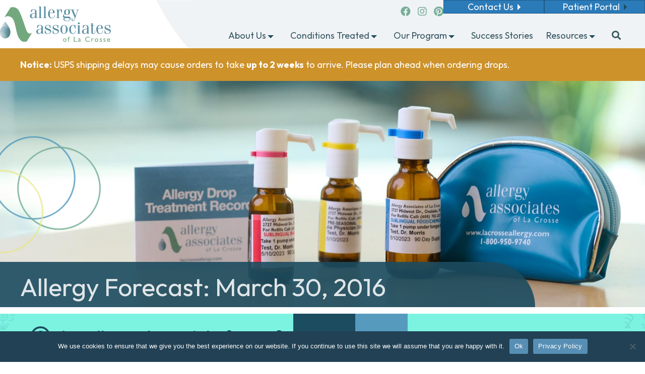

--- FILE ---
content_type: text/html; charset=UTF-8
request_url: https://lacrosseallergy.com/forecast/03-30-2016/
body_size: 18704
content:
<!DOCTYPE html>
<html lang="en-US">
<head>
<meta charset="UTF-8" />
<meta name='viewport' content='width=device-width, initial-scale=1.0' />
<meta http-equiv='X-UA-Compatible' content='IE=edge' />
<link rel="profile" href="https://gmpg.org/xfn/11" />
<meta name='robots' content='index, follow, max-image-preview:large, max-snippet:-1, max-video-preview:-1' />
	<style>img:is([sizes="auto" i], [sizes^="auto," i]) { contain-intrinsic-size: 3000px 1500px }</style>
	
	<!-- This site is optimized with the Yoast SEO plugin v26.8 - https://yoast.com/product/yoast-seo-wordpress/ -->
	<title>March 30, 2016 - Allergy Associates of La Crosse</title>
<link data-rocket-preload as="style" href="https://fonts.googleapis.com/css?family=Outfit%3A400%2C500%2C100%2C300%2C700%2C600&#038;display=swap" rel="preload">
<link href="https://fonts.googleapis.com/css?family=Outfit%3A400%2C500%2C100%2C300%2C700%2C600&#038;display=swap" media="print" onload="this.media=&#039;all&#039;" rel="stylesheet">
<noscript data-wpr-hosted-gf-parameters=""><link rel="stylesheet" href="https://fonts.googleapis.com/css?family=Outfit%3A400%2C500%2C100%2C300%2C700%2C600&#038;display=swap"></noscript>
	<link rel="canonical" href="https://lacrosseallergy.com/forecast/03-30-2016/" />
	<meta property="og:locale" content="en_US" />
	<meta property="og:type" content="article" />
	<meta property="og:title" content="March 30, 2016 - Allergy Associates of La Crosse" />
	<meta property="og:url" content="https://lacrosseallergy.com/forecast/03-30-2016/" />
	<meta property="og:site_name" content="Allergy Associates of La Crosse" />
	<meta name="twitter:card" content="summary_large_image" />
	<script type="application/ld+json" class="yoast-schema-graph">{"@context":"https://schema.org","@graph":[{"@type":"WebPage","@id":"https://lacrosseallergy.com/forecast/03-30-2016/","url":"https://lacrosseallergy.com/forecast/03-30-2016/","name":"March 30, 2016 - Allergy Associates of La Crosse","isPartOf":{"@id":"https://lacrosseallergy.com/#website"},"datePublished":"2016-03-29T20:31:28+00:00","breadcrumb":{"@id":"https://lacrosseallergy.com/forecast/03-30-2016/#breadcrumb"},"inLanguage":"en-US","potentialAction":[{"@type":"ReadAction","target":["https://lacrosseallergy.com/forecast/03-30-2016/"]}]},{"@type":"BreadcrumbList","@id":"https://lacrosseallergy.com/forecast/03-30-2016/#breadcrumb","itemListElement":[{"@type":"ListItem","position":1,"name":"Home","item":"https://lacrosseallergy.com/"},{"@type":"ListItem","position":2,"name":"Allergy Forecasts","item":"https://lacrosseallergy.com/forecast/"},{"@type":"ListItem","position":3,"name":"March 30, 2016"}]},{"@type":"WebSite","@id":"https://lacrosseallergy.com/#website","url":"https://lacrosseallergy.com/","name":"Allergy Associates of La Crosse","description":"We help you identify and treat the cause of your allergies through sublingual immunotherapy or allergy drops.","potentialAction":[{"@type":"SearchAction","target":{"@type":"EntryPoint","urlTemplate":"https://lacrosseallergy.com/?s={search_term_string}"},"query-input":{"@type":"PropertyValueSpecification","valueRequired":true,"valueName":"search_term_string"}}],"inLanguage":"en-US"}]}</script>
	<!-- / Yoast SEO plugin. -->


<link rel='dns-prefetch' href='//fonts.googleapis.com' />
<link href='https://fonts.gstatic.com' crossorigin rel='preconnect' />
<link rel="alternate" type="application/rss+xml" title="Allergy Associates of La Crosse &raquo; Feed" href="https://lacrosseallergy.com/feed/" />
<link rel="preload" href="https://lacrosseallergy.com/wp-content/plugins/bb-plugin/fonts/fontawesome/5.15.4/webfonts/fa-brands-400.woff2" as="font" type="font/woff2" crossorigin="anonymous">
<link rel="preload" href="https://lacrosseallergy.com/wp-content/plugins/bb-plugin/fonts/fontawesome/5.15.4/webfonts/fa-solid-900.woff2" as="font" type="font/woff2" crossorigin="anonymous">
<link rel="preload" href="https://lacrosseallergy.com/wp-content/plugins/bb-plugin/fonts/fontawesome/5.15.4/webfonts/fa-regular-400.woff2" as="font" type="font/woff2" crossorigin="anonymous">
		<!-- This site uses the Google Analytics by MonsterInsights plugin v9.11.1 - Using Analytics tracking - https://www.monsterinsights.com/ -->
							<script src="//www.googletagmanager.com/gtag/js?id=G-S48LJ317EJ"  data-cfasync="false" data-wpfc-render="false" async></script>
			<script data-cfasync="false" data-wpfc-render="false">
				var mi_version = '9.11.1';
				var mi_track_user = true;
				var mi_no_track_reason = '';
								var MonsterInsightsDefaultLocations = {"page_location":"https:\/\/lacrosseallergy.com\/forecast\/03-30-2016\/"};
								if ( typeof MonsterInsightsPrivacyGuardFilter === 'function' ) {
					var MonsterInsightsLocations = (typeof MonsterInsightsExcludeQuery === 'object') ? MonsterInsightsPrivacyGuardFilter( MonsterInsightsExcludeQuery ) : MonsterInsightsPrivacyGuardFilter( MonsterInsightsDefaultLocations );
				} else {
					var MonsterInsightsLocations = (typeof MonsterInsightsExcludeQuery === 'object') ? MonsterInsightsExcludeQuery : MonsterInsightsDefaultLocations;
				}

								var disableStrs = [
										'ga-disable-G-S48LJ317EJ',
									];

				/* Function to detect opted out users */
				function __gtagTrackerIsOptedOut() {
					for (var index = 0; index < disableStrs.length; index++) {
						if (document.cookie.indexOf(disableStrs[index] + '=true') > -1) {
							return true;
						}
					}

					return false;
				}

				/* Disable tracking if the opt-out cookie exists. */
				if (__gtagTrackerIsOptedOut()) {
					for (var index = 0; index < disableStrs.length; index++) {
						window[disableStrs[index]] = true;
					}
				}

				/* Opt-out function */
				function __gtagTrackerOptout() {
					for (var index = 0; index < disableStrs.length; index++) {
						document.cookie = disableStrs[index] + '=true; expires=Thu, 31 Dec 2099 23:59:59 UTC; path=/';
						window[disableStrs[index]] = true;
					}
				}

				if ('undefined' === typeof gaOptout) {
					function gaOptout() {
						__gtagTrackerOptout();
					}
				}
								window.dataLayer = window.dataLayer || [];

				window.MonsterInsightsDualTracker = {
					helpers: {},
					trackers: {},
				};
				if (mi_track_user) {
					function __gtagDataLayer() {
						dataLayer.push(arguments);
					}

					function __gtagTracker(type, name, parameters) {
						if (!parameters) {
							parameters = {};
						}

						if (parameters.send_to) {
							__gtagDataLayer.apply(null, arguments);
							return;
						}

						if (type === 'event') {
														parameters.send_to = monsterinsights_frontend.v4_id;
							var hookName = name;
							if (typeof parameters['event_category'] !== 'undefined') {
								hookName = parameters['event_category'] + ':' + name;
							}

							if (typeof MonsterInsightsDualTracker.trackers[hookName] !== 'undefined') {
								MonsterInsightsDualTracker.trackers[hookName](parameters);
							} else {
								__gtagDataLayer('event', name, parameters);
							}
							
						} else {
							__gtagDataLayer.apply(null, arguments);
						}
					}

					__gtagTracker('js', new Date());
					__gtagTracker('set', {
						'developer_id.dZGIzZG': true,
											});
					if ( MonsterInsightsLocations.page_location ) {
						__gtagTracker('set', MonsterInsightsLocations);
					}
										__gtagTracker('config', 'G-S48LJ317EJ', {"forceSSL":"true","link_attribution":"true"} );
										window.gtag = __gtagTracker;										(function () {
						/* https://developers.google.com/analytics/devguides/collection/analyticsjs/ */
						/* ga and __gaTracker compatibility shim. */
						var noopfn = function () {
							return null;
						};
						var newtracker = function () {
							return new Tracker();
						};
						var Tracker = function () {
							return null;
						};
						var p = Tracker.prototype;
						p.get = noopfn;
						p.set = noopfn;
						p.send = function () {
							var args = Array.prototype.slice.call(arguments);
							args.unshift('send');
							__gaTracker.apply(null, args);
						};
						var __gaTracker = function () {
							var len = arguments.length;
							if (len === 0) {
								return;
							}
							var f = arguments[len - 1];
							if (typeof f !== 'object' || f === null || typeof f.hitCallback !== 'function') {
								if ('send' === arguments[0]) {
									var hitConverted, hitObject = false, action;
									if ('event' === arguments[1]) {
										if ('undefined' !== typeof arguments[3]) {
											hitObject = {
												'eventAction': arguments[3],
												'eventCategory': arguments[2],
												'eventLabel': arguments[4],
												'value': arguments[5] ? arguments[5] : 1,
											}
										}
									}
									if ('pageview' === arguments[1]) {
										if ('undefined' !== typeof arguments[2]) {
											hitObject = {
												'eventAction': 'page_view',
												'page_path': arguments[2],
											}
										}
									}
									if (typeof arguments[2] === 'object') {
										hitObject = arguments[2];
									}
									if (typeof arguments[5] === 'object') {
										Object.assign(hitObject, arguments[5]);
									}
									if ('undefined' !== typeof arguments[1].hitType) {
										hitObject = arguments[1];
										if ('pageview' === hitObject.hitType) {
											hitObject.eventAction = 'page_view';
										}
									}
									if (hitObject) {
										action = 'timing' === arguments[1].hitType ? 'timing_complete' : hitObject.eventAction;
										hitConverted = mapArgs(hitObject);
										__gtagTracker('event', action, hitConverted);
									}
								}
								return;
							}

							function mapArgs(args) {
								var arg, hit = {};
								var gaMap = {
									'eventCategory': 'event_category',
									'eventAction': 'event_action',
									'eventLabel': 'event_label',
									'eventValue': 'event_value',
									'nonInteraction': 'non_interaction',
									'timingCategory': 'event_category',
									'timingVar': 'name',
									'timingValue': 'value',
									'timingLabel': 'event_label',
									'page': 'page_path',
									'location': 'page_location',
									'title': 'page_title',
									'referrer' : 'page_referrer',
								};
								for (arg in args) {
																		if (!(!args.hasOwnProperty(arg) || !gaMap.hasOwnProperty(arg))) {
										hit[gaMap[arg]] = args[arg];
									} else {
										hit[arg] = args[arg];
									}
								}
								return hit;
							}

							try {
								f.hitCallback();
							} catch (ex) {
							}
						};
						__gaTracker.create = newtracker;
						__gaTracker.getByName = newtracker;
						__gaTracker.getAll = function () {
							return [];
						};
						__gaTracker.remove = noopfn;
						__gaTracker.loaded = true;
						window['__gaTracker'] = __gaTracker;
					})();
									} else {
										console.log("");
					(function () {
						function __gtagTracker() {
							return null;
						}

						window['__gtagTracker'] = __gtagTracker;
						window['gtag'] = __gtagTracker;
					})();
									}
			</script>
							<!-- / Google Analytics by MonsterInsights -->
		<style id='wp-emoji-styles-inline-css'>

	img.wp-smiley, img.emoji {
		display: inline !important;
		border: none !important;
		box-shadow: none !important;
		height: 1em !important;
		width: 1em !important;
		margin: 0 0.07em !important;
		vertical-align: -0.1em !important;
		background: none !important;
		padding: 0 !important;
	}
</style>
<link rel='stylesheet' id='wp-block-library-css' href='https://lacrosseallergy.com/wp-includes/css/dist/block-library/style.min.css?ver=94d1f84e3de17881d5eb55345c7fd8b5' media='all' />
<style id='wp-block-library-theme-inline-css'>
.wp-block-audio :where(figcaption){color:#555;font-size:13px;text-align:center}.is-dark-theme .wp-block-audio :where(figcaption){color:#ffffffa6}.wp-block-audio{margin:0 0 1em}.wp-block-code{border:1px solid #ccc;border-radius:4px;font-family:Menlo,Consolas,monaco,monospace;padding:.8em 1em}.wp-block-embed :where(figcaption){color:#555;font-size:13px;text-align:center}.is-dark-theme .wp-block-embed :where(figcaption){color:#ffffffa6}.wp-block-embed{margin:0 0 1em}.blocks-gallery-caption{color:#555;font-size:13px;text-align:center}.is-dark-theme .blocks-gallery-caption{color:#ffffffa6}:root :where(.wp-block-image figcaption){color:#555;font-size:13px;text-align:center}.is-dark-theme :root :where(.wp-block-image figcaption){color:#ffffffa6}.wp-block-image{margin:0 0 1em}.wp-block-pullquote{border-bottom:4px solid;border-top:4px solid;color:currentColor;margin-bottom:1.75em}.wp-block-pullquote cite,.wp-block-pullquote footer,.wp-block-pullquote__citation{color:currentColor;font-size:.8125em;font-style:normal;text-transform:uppercase}.wp-block-quote{border-left:.25em solid;margin:0 0 1.75em;padding-left:1em}.wp-block-quote cite,.wp-block-quote footer{color:currentColor;font-size:.8125em;font-style:normal;position:relative}.wp-block-quote:where(.has-text-align-right){border-left:none;border-right:.25em solid;padding-left:0;padding-right:1em}.wp-block-quote:where(.has-text-align-center){border:none;padding-left:0}.wp-block-quote.is-large,.wp-block-quote.is-style-large,.wp-block-quote:where(.is-style-plain){border:none}.wp-block-search .wp-block-search__label{font-weight:700}.wp-block-search__button{border:1px solid #ccc;padding:.375em .625em}:where(.wp-block-group.has-background){padding:1.25em 2.375em}.wp-block-separator.has-css-opacity{opacity:.4}.wp-block-separator{border:none;border-bottom:2px solid;margin-left:auto;margin-right:auto}.wp-block-separator.has-alpha-channel-opacity{opacity:1}.wp-block-separator:not(.is-style-wide):not(.is-style-dots){width:100px}.wp-block-separator.has-background:not(.is-style-dots){border-bottom:none;height:1px}.wp-block-separator.has-background:not(.is-style-wide):not(.is-style-dots){height:2px}.wp-block-table{margin:0 0 1em}.wp-block-table td,.wp-block-table th{word-break:normal}.wp-block-table :where(figcaption){color:#555;font-size:13px;text-align:center}.is-dark-theme .wp-block-table :where(figcaption){color:#ffffffa6}.wp-block-video :where(figcaption){color:#555;font-size:13px;text-align:center}.is-dark-theme .wp-block-video :where(figcaption){color:#ffffffa6}.wp-block-video{margin:0 0 1em}:root :where(.wp-block-template-part.has-background){margin-bottom:0;margin-top:0;padding:1.25em 2.375em}
</style>
<style id='classic-theme-styles-inline-css'>
/*! This file is auto-generated */
.wp-block-button__link{color:#fff;background-color:#32373c;border-radius:9999px;box-shadow:none;text-decoration:none;padding:calc(.667em + 2px) calc(1.333em + 2px);font-size:1.125em}.wp-block-file__button{background:#32373c;color:#fff;text-decoration:none}
</style>
<style id='safe-svg-svg-icon-style-inline-css'>
.safe-svg-cover{text-align:center}.safe-svg-cover .safe-svg-inside{display:inline-block;max-width:100%}.safe-svg-cover svg{fill:currentColor;height:100%;max-height:100%;max-width:100%;width:100%}

</style>
<style id='global-styles-inline-css'>
:root{--wp--preset--aspect-ratio--square: 1;--wp--preset--aspect-ratio--4-3: 4/3;--wp--preset--aspect-ratio--3-4: 3/4;--wp--preset--aspect-ratio--3-2: 3/2;--wp--preset--aspect-ratio--2-3: 2/3;--wp--preset--aspect-ratio--16-9: 16/9;--wp--preset--aspect-ratio--9-16: 9/16;--wp--preset--color--black: #000000;--wp--preset--color--cyan-bluish-gray: #abb8c3;--wp--preset--color--white: #ffffff;--wp--preset--color--pale-pink: #f78da7;--wp--preset--color--vivid-red: #cf2e2e;--wp--preset--color--luminous-vivid-orange: #ff6900;--wp--preset--color--luminous-vivid-amber: #fcb900;--wp--preset--color--light-green-cyan: #7bdcb5;--wp--preset--color--vivid-green-cyan: #00d084;--wp--preset--color--pale-cyan-blue: #8ed1fc;--wp--preset--color--vivid-cyan-blue: #0693e3;--wp--preset--color--vivid-purple: #9b51e0;--wp--preset--color--fl-heading-text: #333333;--wp--preset--color--fl-body-bg: #ffffff;--wp--preset--color--fl-body-text: #1c4c60;--wp--preset--color--fl-accent: #2b7bb9;--wp--preset--color--fl-accent-hover: #2b7bb9;--wp--preset--color--fl-topbar-bg: #ffffff;--wp--preset--color--fl-topbar-text: #000000;--wp--preset--color--fl-topbar-link: #2b7bb9;--wp--preset--color--fl-topbar-hover: #2b7bb9;--wp--preset--color--fl-header-bg: #ffffff;--wp--preset--color--fl-header-text: #000000;--wp--preset--color--fl-header-link: #2b7bb9;--wp--preset--color--fl-header-hover: #2b7bb9;--wp--preset--color--fl-nav-bg: #ffffff;--wp--preset--color--fl-nav-link: #2b7bb9;--wp--preset--color--fl-nav-hover: #2b7bb9;--wp--preset--color--fl-content-bg: #ffffff;--wp--preset--color--fl-footer-widgets-bg: #ffffff;--wp--preset--color--fl-footer-widgets-text: #000000;--wp--preset--color--fl-footer-widgets-link: #2b7bb9;--wp--preset--color--fl-footer-widgets-hover: #2b7bb9;--wp--preset--color--fl-footer-bg: #ffffff;--wp--preset--color--fl-footer-text: #000000;--wp--preset--color--fl-footer-link: #2b7bb9;--wp--preset--color--fl-footer-hover: #2b7bb9;--wp--preset--gradient--vivid-cyan-blue-to-vivid-purple: linear-gradient(135deg,rgba(6,147,227,1) 0%,rgb(155,81,224) 100%);--wp--preset--gradient--light-green-cyan-to-vivid-green-cyan: linear-gradient(135deg,rgb(122,220,180) 0%,rgb(0,208,130) 100%);--wp--preset--gradient--luminous-vivid-amber-to-luminous-vivid-orange: linear-gradient(135deg,rgba(252,185,0,1) 0%,rgba(255,105,0,1) 100%);--wp--preset--gradient--luminous-vivid-orange-to-vivid-red: linear-gradient(135deg,rgba(255,105,0,1) 0%,rgb(207,46,46) 100%);--wp--preset--gradient--very-light-gray-to-cyan-bluish-gray: linear-gradient(135deg,rgb(238,238,238) 0%,rgb(169,184,195) 100%);--wp--preset--gradient--cool-to-warm-spectrum: linear-gradient(135deg,rgb(74,234,220) 0%,rgb(151,120,209) 20%,rgb(207,42,186) 40%,rgb(238,44,130) 60%,rgb(251,105,98) 80%,rgb(254,248,76) 100%);--wp--preset--gradient--blush-light-purple: linear-gradient(135deg,rgb(255,206,236) 0%,rgb(152,150,240) 100%);--wp--preset--gradient--blush-bordeaux: linear-gradient(135deg,rgb(254,205,165) 0%,rgb(254,45,45) 50%,rgb(107,0,62) 100%);--wp--preset--gradient--luminous-dusk: linear-gradient(135deg,rgb(255,203,112) 0%,rgb(199,81,192) 50%,rgb(65,88,208) 100%);--wp--preset--gradient--pale-ocean: linear-gradient(135deg,rgb(255,245,203) 0%,rgb(182,227,212) 50%,rgb(51,167,181) 100%);--wp--preset--gradient--electric-grass: linear-gradient(135deg,rgb(202,248,128) 0%,rgb(113,206,126) 100%);--wp--preset--gradient--midnight: linear-gradient(135deg,rgb(2,3,129) 0%,rgb(40,116,252) 100%);--wp--preset--font-size--small: 13px;--wp--preset--font-size--medium: 20px;--wp--preset--font-size--large: 36px;--wp--preset--font-size--x-large: 42px;--wp--preset--spacing--20: 0.44rem;--wp--preset--spacing--30: 0.67rem;--wp--preset--spacing--40: 1rem;--wp--preset--spacing--50: 1.5rem;--wp--preset--spacing--60: 2.25rem;--wp--preset--spacing--70: 3.38rem;--wp--preset--spacing--80: 5.06rem;--wp--preset--shadow--natural: 6px 6px 9px rgba(0, 0, 0, 0.2);--wp--preset--shadow--deep: 12px 12px 50px rgba(0, 0, 0, 0.4);--wp--preset--shadow--sharp: 6px 6px 0px rgba(0, 0, 0, 0.2);--wp--preset--shadow--outlined: 6px 6px 0px -3px rgba(255, 255, 255, 1), 6px 6px rgba(0, 0, 0, 1);--wp--preset--shadow--crisp: 6px 6px 0px rgba(0, 0, 0, 1);}:where(.is-layout-flex){gap: 0.5em;}:where(.is-layout-grid){gap: 0.5em;}body .is-layout-flex{display: flex;}.is-layout-flex{flex-wrap: wrap;align-items: center;}.is-layout-flex > :is(*, div){margin: 0;}body .is-layout-grid{display: grid;}.is-layout-grid > :is(*, div){margin: 0;}:where(.wp-block-columns.is-layout-flex){gap: 2em;}:where(.wp-block-columns.is-layout-grid){gap: 2em;}:where(.wp-block-post-template.is-layout-flex){gap: 1.25em;}:where(.wp-block-post-template.is-layout-grid){gap: 1.25em;}.has-black-color{color: var(--wp--preset--color--black) !important;}.has-cyan-bluish-gray-color{color: var(--wp--preset--color--cyan-bluish-gray) !important;}.has-white-color{color: var(--wp--preset--color--white) !important;}.has-pale-pink-color{color: var(--wp--preset--color--pale-pink) !important;}.has-vivid-red-color{color: var(--wp--preset--color--vivid-red) !important;}.has-luminous-vivid-orange-color{color: var(--wp--preset--color--luminous-vivid-orange) !important;}.has-luminous-vivid-amber-color{color: var(--wp--preset--color--luminous-vivid-amber) !important;}.has-light-green-cyan-color{color: var(--wp--preset--color--light-green-cyan) !important;}.has-vivid-green-cyan-color{color: var(--wp--preset--color--vivid-green-cyan) !important;}.has-pale-cyan-blue-color{color: var(--wp--preset--color--pale-cyan-blue) !important;}.has-vivid-cyan-blue-color{color: var(--wp--preset--color--vivid-cyan-blue) !important;}.has-vivid-purple-color{color: var(--wp--preset--color--vivid-purple) !important;}.has-black-background-color{background-color: var(--wp--preset--color--black) !important;}.has-cyan-bluish-gray-background-color{background-color: var(--wp--preset--color--cyan-bluish-gray) !important;}.has-white-background-color{background-color: var(--wp--preset--color--white) !important;}.has-pale-pink-background-color{background-color: var(--wp--preset--color--pale-pink) !important;}.has-vivid-red-background-color{background-color: var(--wp--preset--color--vivid-red) !important;}.has-luminous-vivid-orange-background-color{background-color: var(--wp--preset--color--luminous-vivid-orange) !important;}.has-luminous-vivid-amber-background-color{background-color: var(--wp--preset--color--luminous-vivid-amber) !important;}.has-light-green-cyan-background-color{background-color: var(--wp--preset--color--light-green-cyan) !important;}.has-vivid-green-cyan-background-color{background-color: var(--wp--preset--color--vivid-green-cyan) !important;}.has-pale-cyan-blue-background-color{background-color: var(--wp--preset--color--pale-cyan-blue) !important;}.has-vivid-cyan-blue-background-color{background-color: var(--wp--preset--color--vivid-cyan-blue) !important;}.has-vivid-purple-background-color{background-color: var(--wp--preset--color--vivid-purple) !important;}.has-black-border-color{border-color: var(--wp--preset--color--black) !important;}.has-cyan-bluish-gray-border-color{border-color: var(--wp--preset--color--cyan-bluish-gray) !important;}.has-white-border-color{border-color: var(--wp--preset--color--white) !important;}.has-pale-pink-border-color{border-color: var(--wp--preset--color--pale-pink) !important;}.has-vivid-red-border-color{border-color: var(--wp--preset--color--vivid-red) !important;}.has-luminous-vivid-orange-border-color{border-color: var(--wp--preset--color--luminous-vivid-orange) !important;}.has-luminous-vivid-amber-border-color{border-color: var(--wp--preset--color--luminous-vivid-amber) !important;}.has-light-green-cyan-border-color{border-color: var(--wp--preset--color--light-green-cyan) !important;}.has-vivid-green-cyan-border-color{border-color: var(--wp--preset--color--vivid-green-cyan) !important;}.has-pale-cyan-blue-border-color{border-color: var(--wp--preset--color--pale-cyan-blue) !important;}.has-vivid-cyan-blue-border-color{border-color: var(--wp--preset--color--vivid-cyan-blue) !important;}.has-vivid-purple-border-color{border-color: var(--wp--preset--color--vivid-purple) !important;}.has-vivid-cyan-blue-to-vivid-purple-gradient-background{background: var(--wp--preset--gradient--vivid-cyan-blue-to-vivid-purple) !important;}.has-light-green-cyan-to-vivid-green-cyan-gradient-background{background: var(--wp--preset--gradient--light-green-cyan-to-vivid-green-cyan) !important;}.has-luminous-vivid-amber-to-luminous-vivid-orange-gradient-background{background: var(--wp--preset--gradient--luminous-vivid-amber-to-luminous-vivid-orange) !important;}.has-luminous-vivid-orange-to-vivid-red-gradient-background{background: var(--wp--preset--gradient--luminous-vivid-orange-to-vivid-red) !important;}.has-very-light-gray-to-cyan-bluish-gray-gradient-background{background: var(--wp--preset--gradient--very-light-gray-to-cyan-bluish-gray) !important;}.has-cool-to-warm-spectrum-gradient-background{background: var(--wp--preset--gradient--cool-to-warm-spectrum) !important;}.has-blush-light-purple-gradient-background{background: var(--wp--preset--gradient--blush-light-purple) !important;}.has-blush-bordeaux-gradient-background{background: var(--wp--preset--gradient--blush-bordeaux) !important;}.has-luminous-dusk-gradient-background{background: var(--wp--preset--gradient--luminous-dusk) !important;}.has-pale-ocean-gradient-background{background: var(--wp--preset--gradient--pale-ocean) !important;}.has-electric-grass-gradient-background{background: var(--wp--preset--gradient--electric-grass) !important;}.has-midnight-gradient-background{background: var(--wp--preset--gradient--midnight) !important;}.has-small-font-size{font-size: var(--wp--preset--font-size--small) !important;}.has-medium-font-size{font-size: var(--wp--preset--font-size--medium) !important;}.has-large-font-size{font-size: var(--wp--preset--font-size--large) !important;}.has-x-large-font-size{font-size: var(--wp--preset--font-size--x-large) !important;}
:where(.wp-block-post-template.is-layout-flex){gap: 1.25em;}:where(.wp-block-post-template.is-layout-grid){gap: 1.25em;}
:where(.wp-block-columns.is-layout-flex){gap: 2em;}:where(.wp-block-columns.is-layout-grid){gap: 2em;}
:root :where(.wp-block-pullquote){font-size: 1.5em;line-height: 1.6;}
</style>
<link rel='stylesheet' id='cookie-notice-front-css' href='https://lacrosseallergy.com/wp-content/plugins/cookie-notice/css/front.min.css?ver=2.5.11' media='all' />
<link rel='stylesheet' id='font-awesome-5-css' href='https://lacrosseallergy.com/wp-content/plugins/bb-plugin/fonts/fontawesome/5.15.4/css/all.min.css?ver=2.10.0.5' media='all' />
<link rel='stylesheet' id='jquery-magnificpopup-css' href='https://lacrosseallergy.com/wp-content/plugins/bb-plugin/css/jquery.magnificpopup.min.css?ver=2.10.0.5' media='all' />
<link rel='stylesheet' id='fl-builder-layout-bundle-c1ec02470b287f4ca5993d3cb9f77a1c-css' href='https://lacrosseallergy.com/wp-content/uploads/bb-plugin/cache/c1ec02470b287f4ca5993d3cb9f77a1c-layout-bundle.css?ver=2.10.0.5-1.5.2.1' media='all' />
<link rel='stylesheet' id='wp-fullcalendar-css' href='https://lacrosseallergy.com/wp-content/plugins/wp-fullcalendar/includes/css/main.css?ver=1.6' media='all' />
<link rel='stylesheet' id='base-css' href='https://lacrosseallergy.com/wp-content/themes/bb-theme/css/base.min.css?ver=1.7.19.1' media='all' />
<link rel='stylesheet' id='fl-automator-skin-css' href='https://lacrosseallergy.com/wp-content/uploads/bb-theme/skin-693c80f275965.css?ver=1.7.19.1' media='all' />
<link rel='stylesheet' id='fl-child-theme-css' href='https://lacrosseallergy.com/wp-content/themes/laxallergy-child/style.css?ver=1716927542' media='' />
<link rel='stylesheet' id='pp-animate-css' href='https://lacrosseallergy.com/wp-content/plugins/bbpowerpack/assets/css/animate.min.css?ver=3.5.1' media='all' />

<script src="https://lacrosseallergy.com/wp-content/plugins/google-analytics-for-wordpress/assets/js/frontend-gtag.min.js?ver=9.11.1" id="monsterinsights-frontend-script-js" async data-wp-strategy="async"></script>
<script data-cfasync="false" data-wpfc-render="false" id='monsterinsights-frontend-script-js-extra'>var monsterinsights_frontend = {"js_events_tracking":"true","download_extensions":"doc,pdf,ppt,zip,xls,docx,pptx,xlsx","inbound_paths":"[]","home_url":"https:\/\/lacrosseallergy.com","hash_tracking":"false","v4_id":"G-S48LJ317EJ"};</script>
<script id="cookie-notice-front-js-before">
var cnArgs = {"ajaxUrl":"https:\/\/lacrosseallergy.com\/wp-admin\/admin-ajax.php","nonce":"85d7f8bd31","hideEffect":"fade","position":"bottom","onScroll":false,"onScrollOffset":100,"onClick":false,"cookieName":"cookie_notice_accepted","cookieTime":15811200,"cookieTimeRejected":2592000,"globalCookie":false,"redirection":false,"cache":true,"revokeCookies":false,"revokeCookiesOpt":"automatic"};
</script>
<script src="https://lacrosseallergy.com/wp-content/plugins/cookie-notice/js/front.min.js?ver=2.5.11" id="cookie-notice-front-js"></script>
<script src="https://lacrosseallergy.com/wp-includes/js/jquery/jquery.min.js?ver=3.7.1" id="jquery-core-js"></script>
<script src="https://lacrosseallergy.com/wp-includes/js/jquery/jquery-migrate.min.js?ver=3.4.1" id="jquery-migrate-js"></script>
<script src="https://lacrosseallergy.com/wp-includes/js/jquery/ui/core.min.js?ver=1.13.3" id="jquery-ui-core-js"></script>
<script src="https://lacrosseallergy.com/wp-includes/js/jquery/ui/menu.min.js?ver=1.13.3" id="jquery-ui-menu-js"></script>
<script src="https://lacrosseallergy.com/wp-includes/js/jquery/ui/selectmenu.min.js?ver=1.13.3" id="jquery-ui-selectmenu-js"></script>
<script src="https://lacrosseallergy.com/wp-includes/js/jquery/ui/tooltip.min.js?ver=1.13.3" id="jquery-ui-tooltip-js"></script>
<script src="https://lacrosseallergy.com/wp-includes/js/dist/vendor/moment.min.js?ver=2.30.1" id="moment-js"></script>
<script id="moment-js-after">
moment.updateLocale( 'en_US', {"months":["January","February","March","April","May","June","July","August","September","October","November","December"],"monthsShort":["Jan","Feb","Mar","Apr","May","Jun","Jul","Aug","Sep","Oct","Nov","Dec"],"weekdays":["Sunday","Monday","Tuesday","Wednesday","Thursday","Friday","Saturday"],"weekdaysShort":["Sun","Mon","Tue","Wed","Thu","Fri","Sat"],"week":{"dow":0},"longDateFormat":{"LT":"g:i a","LTS":null,"L":null,"LL":"F j, Y","LLL":"F j, Y g:i a","LLLL":null}} );
</script>
<script id="wp-fullcalendar-js-extra">
var WPFC = {"ajaxurl":"https:\/\/lacrosseallergy.com\/wp-admin\/admin-ajax.php?action=WP_FullCalendar","firstDay":"0","wpfc_theme":"","wpfc_limit":"1","wpfc_limit_txt":"more ...","timeFormat":"On:","defaultView":"month","weekends":"true","header":{"left":"prev,next today","center":"title","right":"month,basicDay"},"wpfc_qtips":""};
</script>
<script src="https://lacrosseallergy.com/wp-content/plugins/wp-fullcalendar/includes/js/main.js?ver=1.6" id="wp-fullcalendar-js"></script>
<link rel="https://api.w.org/" href="https://lacrosseallergy.com/wp-json/" /><link rel="EditURI" type="application/rsd+xml" title="RSD" href="https://lacrosseallergy.com/xmlrpc.php?rsd" />

<link rel='shortlink' href='https://lacrosseallergy.com/?p=14357' />
<link rel="alternate" title="oEmbed (JSON)" type="application/json+oembed" href="https://lacrosseallergy.com/wp-json/oembed/1.0/embed?url=https%3A%2F%2Flacrosseallergy.com%2Fforecast%2F03-30-2016%2F" />
<link rel="alternate" title="oEmbed (XML)" type="text/xml+oembed" href="https://lacrosseallergy.com/wp-json/oembed/1.0/embed?url=https%3A%2F%2Flacrosseallergy.com%2Fforecast%2F03-30-2016%2F&#038;format=xml" />
		<script>
			var bb_powerpack = {
				version: '2.40.10',
				getAjaxUrl: function() { return atob( 'aHR0cHM6Ly9sYWNyb3NzZWFsbGVyZ3kuY29tL3dwLWFkbWluL2FkbWluLWFqYXgucGhw' ); },
				callback: function() {},
				mapMarkerData: {},
				post_id: '14357',
				search_term: '',
				current_page: 'https://lacrosseallergy.com/forecast/03-30-2016/',
				conditionals: {
					is_front_page: false,
					is_home: false,
					is_archive: false,
					current_post_type: '',
					is_tax: false,
										is_author: false,
					current_author: false,
					is_search: false,
									}
			};
		</script>
		<!-- Stream WordPress user activity plugin v4.1.1 -->
<link rel="icon" href="https://lacrosseallergy.com/wp-content/uploads/2024/04/cropped-aal-fav-32x32.png" sizes="32x32" />
<link rel="icon" href="https://lacrosseallergy.com/wp-content/uploads/2024/04/cropped-aal-fav-192x192.png" sizes="192x192" />
<link rel="apple-touch-icon" href="https://lacrosseallergy.com/wp-content/uploads/2024/04/cropped-aal-fav-180x180.png" />
<meta name="msapplication-TileImage" content="https://lacrosseallergy.com/wp-content/uploads/2024/04/cropped-aal-fav-270x270.png" />
<meta name="generator" content="WP Rocket 3.20.3" data-wpr-features="wpr_desktop" /></head>
<body class="wp-singular forecast-template-default single single-forecast postid-14357 wp-theme-bb-theme wp-child-theme-laxallergy-child fl-builder-2-10-0-5 fl-themer-1-5-2-1 fl-theme-1-7-19-1 fl-no-js cookies-not-set fl-theme-builder-header fl-theme-builder-header-header fl-theme-builder-footer fl-theme-builder-footer-footer fl-theme-builder-part fl-theme-builder-part-notification-banner fl-theme-builder-singular fl-theme-builder-singular-forecast-single chrome fl-framework-base fl-preset-default fl-full-width fl-search-active" itemscope="itemscope" itemtype="https://schema.org/WebPage">
<a aria-label="Skip to content" class="fl-screen-reader-text" href="#fl-main-content">Skip to content</a><div data-rocket-location-hash="d434d8484ca3c7ebe008e10ddf366009" class="fl-page">
	<header data-rocket-location-hash="c2fbcc4b6a028a4bab222feaccc9ade0" class="fl-builder-content fl-builder-content-37 fl-builder-global-templates-locked" data-post-id="37" data-type="header" data-sticky="1" data-sticky-on="" data-sticky-breakpoint="medium" data-shrink="1" data-overlay="0" data-overlay-bg="transparent" data-shrink-image-height="50px" role="banner" itemscope="itemscope" itemtype="http://schema.org/WPHeader"><div data-rocket-location-hash="b454b6da79f410a526bbd04ea7ce446f" id="masthead" class="fl-row fl-row-full-width fl-row-bg-color fl-node-cfk6h8gitvo4 fl-row-default-height fl-row-align-center" data-node="cfk6h8gitvo4">
	<div data-rocket-location-hash="af46fb6652594254b8cb68933ec0c096" class="fl-row-content-wrap">
						<div class="fl-row-content fl-row-fixed-width fl-node-content">
		
<div class="fl-col-group fl-node-5djvezw7mra6 fl-col-group-equal-height fl-col-group-align-center fl-col-group-custom-width" data-node="5djvezw7mra6">
			<div class="fl-col fl-node-095nbevfxojd fl-col-bg-color fl-col-small fl-col-small-full-width fl-col-small-custom-width logo-col" data-node="095nbevfxojd">
	<div class="fl-col-content fl-node-content"><div class="fl-module fl-module-photo fl-node-jrf5wixzn13a" data-node="jrf5wixzn13a">
	<div class="fl-module-content fl-node-content">
		<div role="figure" class="fl-photo fl-photo-align-left" itemscope itemtype="https://schema.org/ImageObject">
	<div class="fl-photo-content fl-photo-img-svg">
				<a href="https://lacrosseallergy.com/" target="_self" itemprop="url">
				<img decoding="async" class="fl-photo-img wp-image-40 size-full" src="https://lacrosseallergy.com/wp-content/uploads/2024/04/aal-logo.svg" alt="Allergy Associates of La Crosse logo" height="70" width="218.407" title="aal-logo"  data-no-lazy="1" itemprop="image" />
				</a>
					</div>
	</div>
	</div>
</div>
</div>
</div>
			<div class="fl-col fl-node-n8y25g4cwspe fl-col-bg-color fl-col-small-custom-width fl-col-has-cols masthead-right-col" data-node="n8y25g4cwspe">
	<div class="fl-col-content fl-node-content">
<div class="fl-col-group fl-node-7uf9n80kyi6m fl-col-group-nested fl-col-group-custom-width" data-node="7uf9n80kyi6m">
			<div class="fl-col fl-node-c8q2evxlsfi7 fl-col-bg-color social-icons-col" data-node="c8q2evxlsfi7">
	<div class="fl-col-content fl-node-content"><div class="fl-module fl-module-icon-group fl-node-eq2k9zt6b34y fl-visible-desktop fl-visible-large fl-visible-medium" data-node="eq2k9zt6b34y">
	<div class="fl-module-content fl-node-content">
		<div class="fl-icon-group">
	<span class="fl-icon">
								<a href="https://www.facebook.com/pages/Allergy-Associates-of-La-Crosse/20447839866" target="_blank" rel="noopener" >
							<i class="fab fa-facebook" aria-hidden="true"></i>
				<span class="sr-only">facebook</span>
						</a>
			</span>
		<span class="fl-icon">
								<a href="https://www.instagram.com/lacrosseallergy/" target="_blank" rel="noopener" >
							<i class="fab fa-instagram" aria-hidden="true"></i>
				<span class="sr-only">Instagram</span>
						</a>
			</span>
		<span class="fl-icon">
								<a href="https://www.pinterest.com/allergyassociat/" target="_blank" rel="noopener" >
							<i class="fab fa-pinterest" aria-hidden="true"></i>
				<span class="sr-only">Pinterest</span>
						</a>
			</span>
	</div>
	</div>
</div>
</div>
</div>
			<div class="fl-col fl-node-6bepsyrnmaq4 fl-col-bg-color fl-col-small fl-col-small-full-width fl-col-small-custom-width patient-portal-col buttons-col" data-node="6bepsyrnmaq4">
	<div class="fl-col-content fl-node-content"><div class="fl-module fl-module-button-group fl-node-gyapn25tsuck" data-node="gyapn25tsuck">
	<div class="fl-module-content fl-node-content">
		<div class="fl-button-group fl-button-group-layout-horizontal fl-button-group-width-">
	<div class="fl-button-group-buttons" role="group" aria-label="">
		<div id="fl-button-group-button-gyapn25tsuck-0" class="fl-button-group-button fl-button-group-button-gyapn25tsuck-0"><div  class="fl-button-wrap fl-button-width-full fl-button-right" id="fl-node-gyapn25tsuck-0">
			<a href="https://lacrosseallergy.com/contact-us/"  target="_self"  class="fl-button" >
							<span class="fl-button-text">Contact Us</span>
					</a>
	</div>
</div><div id="fl-button-group-button-gyapn25tsuck-1" class="fl-button-group-button fl-button-group-button-gyapn25tsuck-1"><div  class="fl-button-wrap fl-button-width-full fl-button-right" id="fl-node-gyapn25tsuck-1">
			<a href="https://lacrosseallergy.com/patient-portal/"  target="_self"  class="fl-button" >
							<span class="fl-button-text">Patient Portal</span>
					</a>
	</div>
</div>	</div>
</div>
	</div>
</div>
</div>
</div>
	</div>
<div class="fl-module fl-module-pp-advanced-menu fl-node-t850jncrimlh" data-node="t850jncrimlh">
	<div class="fl-module-content fl-node-content">
					<div class="pp-advanced-menu-mobile">
			<button class="pp-advanced-menu-mobile-toggle hamburger" tabindex="0" aria-label="Menu" aria-expanded="false">
				<div class="pp-hamburger"><div class="pp-hamburger-box"><div class="pp-hamburger-inner"></div></div></div>			</button>
			</div>
			<div class="pp-advanced-menu pp-advanced-menu-accordion-collapse pp-menu-default pp-menu-align-right pp-menu-position-below">
   	   	<div class="pp-clear"></div>
	<nav class="pp-menu-nav" aria-label="Menu" itemscope="itemscope" itemtype="https://schema.org/SiteNavigationElement">
		<ul id="menu-desktop-menu" class="menu pp-advanced-menu-horizontal pp-toggle-arrows"><li id="menu-item-333840" class="mobile-only menu-item menu-item-type-post_type menu-item-object-page"><a href="https://lacrosseallergy.com/contact-us/"><span class="menu-item-text">Contact Us</span></a></li><li id="menu-item-333842" class="mobile-only menu-item menu-item-type-post_type menu-item-object-page"><a href="https://lacrosseallergy.com/patient-portal/"><span class="menu-item-text">Patient Portal</span></a></li><li id="menu-item-31" class="menu-item menu-item-type-post_type menu-item-object-page menu-item-has-children pp-has-submenu"><div class="pp-has-submenu-container"><a href="https://lacrosseallergy.com/about-us/"><span class="menu-item-text">About Us<span class="pp-menu-toggle" tabindex="0" aria-expanded="false" aria-label="About Us: submenu" role="button"></span></span></a></div><ul class="sub-menu">	<li id="menu-item-330406" class="menu-item menu-item-type-post_type menu-item-object-page menu-item-has-children pp-has-submenu"><div class="pp-has-submenu-container"><a href="https://lacrosseallergy.com/about-us/doctors-providers/"><span class="menu-item-text">Doctors &amp; Providers<span class="pp-menu-toggle" tabindex="0" aria-expanded="false" aria-label="Doctors &amp; Providers: submenu" role="button"></span></span></a></div><ul class="sub-menu">		<li id="menu-item-330409" class="menu-item menu-item-type-post_type menu-item-object-page"><a href="https://lacrosseallergy.com/about-us/doctors-providers/demetrios-theodoropoulos-md/"><span class="menu-item-text">Demetrios Theodoropoulos, MD</span></a></li>		<li id="menu-item-330407" class="menu-item menu-item-type-post_type menu-item-object-page"><a href="https://lacrosseallergy.com/about-us/doctors-providers/elizabeth-twite-pa-c/"><span class="menu-item-text">Elizabeth Twite, PA-C</span></a></li>		<li id="menu-item-331339" class="menu-item menu-item-type-post_type menu-item-object-page"><a href="https://lacrosseallergy.com/about-us/doctors-providers/sarah-rudie-np/"><span class="menu-item-text">Sarah Rudie, NP</span></a></li>		<li id="menu-item-331338" class="menu-item menu-item-type-post_type menu-item-object-page"><a href="https://lacrosseallergy.com/about-us/doctors-providers/melinda-schaitel-fnp-c/"><span class="menu-item-text">Melinda Schaitel, FNP-C</span></a></li>		<li id="menu-item-338312" class="menu-item menu-item-type-post_type menu-item-object-page"><a href="https://lacrosseallergy.com/about-us/doctors-providers/meggan-baudek-apnp/"><span class="menu-item-text">Meggan Baudek, APNP</span></a></li>		<li id="menu-item-331337" class="menu-item menu-item-type-post_type menu-item-object-page"><a href="https://lacrosseallergy.com/about-us/doctors-providers/emily-melby-rdn/"><span class="menu-item-text">Emily Melby, RDN</span></a></li>		<li id="menu-item-332656" class="menu-item menu-item-type-post_type menu-item-object-page"><a href="https://lacrosseallergy.com/about-us/from-the-desk-of/"><span class="menu-item-text">From The Desk Of …</span></a></li></ul></li>	<li id="menu-item-332672" class="menu-item menu-item-type-post_type menu-item-object-page"><a href="https://lacrosseallergy.com/about-us/location-lodging/"><span class="menu-item-text">Location &amp; Lodging</span></a></li>	<li id="menu-item-332730" class="menu-item menu-item-type-post_type menu-item-object-page"><a href="https://lacrosseallergy.com/about-us/news-room/"><span class="menu-item-text">News Room</span></a></li>	<li id="menu-item-332677" class="menu-item menu-item-type-post_type menu-item-object-page"><a href="https://lacrosseallergy.com/about-us/employment/"><span class="menu-item-text">Employment</span></a></li>	<li id="menu-item-332731" class="menu-item menu-item-type-post_type menu-item-object-page"><a href="https://lacrosseallergy.com/about-us/our-legacy/"><span class="menu-item-text">Our Legacy</span></a></li></ul></li><li id="menu-item-32" class="wide-menu menu-item menu-item-type-post_type menu-item-object-page menu-item-has-children pp-has-submenu"><div class="pp-has-submenu-container"><a href="https://lacrosseallergy.com/conditions-treated/"><span class="menu-item-text">Conditions Treated<span class="pp-menu-toggle" tabindex="0" aria-expanded="false" aria-label="Conditions Treated: submenu" role="button"></span></span></a></div><ul class="sub-menu">	<li id="menu-item-86" class="menu-item menu-item-type-custom menu-item-object-custom menu-item-has-children pp-has-submenu"><div class="pp-has-submenu-container"><a href="#"><span class="menu-item-text">Allergic Conditions<span class="pp-menu-toggle" tabindex="0" aria-expanded="false" aria-label="Allergic Conditions: submenu" role="button"></span></span></a></div><ul class="sub-menu">		<li id="menu-item-33" class="menu-item menu-item-type-post_type menu-item-object-page"><a href="https://lacrosseallergy.com/conditions-treated/allergic-rhinitis/"><span class="menu-item-text">Allergic Rhinitis</span></a></li>		<li id="menu-item-332984" class="menu-item menu-item-type-post_type menu-item-object-page"><a href="https://lacrosseallergy.com/conditions-treated/asthma/"><span class="menu-item-text">Asthma</span></a></li>		<li id="menu-item-333003" class="menu-item menu-item-type-post_type menu-item-object-page"><a href="https://lacrosseallergy.com/conditions-treated/sinusitis/"><span class="menu-item-text">Chronic Sinusitis</span></a></li>		<li id="menu-item-333052" class="menu-item menu-item-type-post_type menu-item-object-page"><a href="https://lacrosseallergy.com/conditions-treated/eosinophilic-esophagitis/"><span class="menu-item-text">Eosinophilic Esophagitis (EoE)</span></a></li>		<li id="menu-item-333066" class="menu-item menu-item-type-post_type menu-item-object-page"><a href="https://lacrosseallergy.com/conditions-treated/headaches/"><span class="menu-item-text">Headaches</span></a></li>		<li id="menu-item-333071" class="menu-item menu-item-type-post_type menu-item-object-page"><a href="https://lacrosseallergy.com/conditions-treated/irritable-bowel-syndrome/"><span class="menu-item-text">Irritable Bowel Syndrome</span></a></li>		<li id="menu-item-333078" class="menu-item menu-item-type-post_type menu-item-object-page"><a href="https://lacrosseallergy.com/conditions-treated/oral-allergy-syndrome/"><span class="menu-item-text">Oral Allergy Syndrome</span></a></li>		<li id="menu-item-332979" class="menu-item menu-item-type-post_type menu-item-object-page"><a href="https://lacrosseallergy.com/conditions-treated/pediatric-allergy/"><span class="menu-item-text">Pediatric Allergy</span></a></li>		<li id="menu-item-333084" class="menu-item menu-item-type-post_type menu-item-object-page"><a href="https://lacrosseallergy.com/conditions-treated/vaginitis/"><span class="menu-item-text">Chronic Vaginitis</span></a></li></ul></li>	<li id="menu-item-333085" class="menu-item menu-item-type-post_type menu-item-object-page menu-item-has-children pp-has-submenu"><div class="pp-has-submenu-container"><a href="https://lacrosseallergy.com/conditions-treated/environmental-allergies/"><span class="menu-item-text">Environmental Allergies<span class="pp-menu-toggle" tabindex="0" aria-expanded="false" aria-label="Environmental Allergies: submenu" role="button"></span></span></a></div><ul class="sub-menu">		<li id="menu-item-333024" class="menu-item menu-item-type-post_type menu-item-object-page"><a href="https://lacrosseallergy.com/conditions-treated/dust-mite-allergy/"><span class="menu-item-text">Dust Mite Allergy</span></a></li>		<li id="menu-item-333023" class="menu-item menu-item-type-post_type menu-item-object-page"><a href="https://lacrosseallergy.com/conditions-treated/grass-allergy/"><span class="menu-item-text">Grass Allergy</span></a></li>		<li id="menu-item-333056" class="menu-item menu-item-type-post_type menu-item-object-page"><a href="https://lacrosseallergy.com/conditions-treated/mold-allergy/"><span class="menu-item-text">Mold Allergy</span></a></li>		<li id="menu-item-333028" class="menu-item menu-item-type-post_type menu-item-object-page"><a href="https://lacrosseallergy.com/conditions-treated/tree-allergy/"><span class="menu-item-text">Tree Allergy</span></a></li>		<li id="menu-item-333060" class="menu-item menu-item-type-post_type menu-item-object-page"><a href="https://lacrosseallergy.com/conditions-treated/pet-animal-allergy/"><span class="menu-item-text">Pet &amp; Animal Allergy</span></a></li>		<li id="menu-item-333045" class="menu-item menu-item-type-post_type menu-item-object-page"><a href="https://lacrosseallergy.com/conditions-treated/ragweed-allergy/"><span class="menu-item-text">Ragweed Allergy</span></a></li>		<li id="menu-item-333034" class="menu-item menu-item-type-post_type menu-item-object-page"><a href="https://lacrosseallergy.com/conditions-treated/weed-pollen-allergy/"><span class="menu-item-text">Weed Allergy</span></a></li></ul></li>	<li id="menu-item-333111" class="menu-item menu-item-type-post_type menu-item-object-page menu-item-has-children pp-has-submenu"><div class="pp-has-submenu-container"><a href="https://lacrosseallergy.com/conditions-treated/food-allergy-treatment/"><span class="menu-item-text">Food Allergies<span class="pp-menu-toggle" tabindex="0" aria-expanded="false" aria-label="Food Allergies: submenu" role="button"></span></span></a></div><ul class="sub-menu">		<li id="menu-item-334011" class="menu-item menu-item-type-post_type menu-item-object-page"><a href="https://lacrosseallergy.com/conditions-treated/egg-allergy/"><span class="menu-item-text">Egg Allergy</span></a></li>		<li id="menu-item-334180" class="menu-item menu-item-type-post_type menu-item-object-page"><a href="https://lacrosseallergy.com/conditions-treated/fish-allergy/"><span class="menu-item-text">Fish Allergy</span></a></li>		<li id="menu-item-334010" class="menu-item menu-item-type-post_type menu-item-object-page"><a href="https://lacrosseallergy.com/conditions-treated/milk-allergy/"><span class="menu-item-text">Milk Allergy</span></a></li>		<li id="menu-item-333140" class="menu-item menu-item-type-post_type menu-item-object-page"><a href="https://lacrosseallergy.com/conditions-treated/peanut-allergy/"><span class="menu-item-text">Peanut Allergy</span></a></li>		<li id="menu-item-334009" class="menu-item menu-item-type-post_type menu-item-object-page"><a href="https://lacrosseallergy.com/conditions-treated/tree-nut-allergy/"><span class="menu-item-text">Tree Nut Allergy</span></a></li>		<li id="menu-item-334185" class="menu-item menu-item-type-post_type menu-item-object-page"><a href="https://lacrosseallergy.com/conditions-treated/sesame-allergy/"><span class="menu-item-text">Sesame Allergy</span></a></li>		<li id="menu-item-334192" class="menu-item menu-item-type-post_type menu-item-object-page"><a href="https://lacrosseallergy.com/conditions-treated/shellfish-allergy/"><span class="menu-item-text">Shellfish Allergy</span></a></li>		<li id="menu-item-334237" class="menu-item menu-item-type-post_type menu-item-object-page"><a href="https://lacrosseallergy.com/conditions-treated/soy-allergy/"><span class="menu-item-text">Soy Allergy</span></a></li>		<li id="menu-item-334016" class="menu-item menu-item-type-post_type menu-item-object-page"><a href="https://lacrosseallergy.com/conditions-treated/wheat-allergy/"><span class="menu-item-text">Wheat Allergy</span></a></li>		<li id="menu-item-334173" class="menu-item menu-item-type-post_type menu-item-object-page"><a href="https://lacrosseallergy.com/conditions-treated/other-food-allergies/"><span class="menu-item-text">Other Food Allergies</span></a></li></ul></li>	<li id="menu-item-93" class="menu-item menu-item-type-custom menu-item-object-custom menu-item-has-children pp-has-submenu"><div class="pp-has-submenu-container"><a href="#"><span class="menu-item-text">Other Allergies<span class="pp-menu-toggle" tabindex="0" aria-expanded="false" aria-label="Other Allergies: submenu" role="button"></span></span></a></div><ul class="sub-menu">		<li id="menu-item-334169" class="menu-item menu-item-type-post_type menu-item-object-page"><a href="https://lacrosseallergy.com/conditions-treated/anaphylaxis/"><span class="menu-item-text">Anaphylaxis</span></a></li>		<li id="menu-item-333152" class="menu-item menu-item-type-post_type menu-item-object-page"><a href="https://lacrosseallergy.com/conditions-treated/insect-allergy/"><span class="menu-item-text">Insect Allergy</span></a></li>		<li id="menu-item-333145" class="menu-item menu-item-type-post_type menu-item-object-page"><a href="https://lacrosseallergy.com/conditions-treated/penicillin-allergy/"><span class="menu-item-text">Penicillin Allergy</span></a></li></ul></li></ul></li><li id="menu-item-34" class="menu-item menu-item-type-post_type menu-item-object-page menu-item-has-children pp-has-submenu"><div class="pp-has-submenu-container"><a href="https://lacrosseallergy.com/our-program/"><span class="menu-item-text">Our Program<span class="pp-menu-toggle" tabindex="0" aria-expanded="false" aria-label="Our Program: submenu" role="button"></span></span></a></div><ul class="sub-menu">	<li id="menu-item-333534" class="menu-item menu-item-type-post_type menu-item-object-page"><a href="https://lacrosseallergy.com/our-program/how-do-allergy-drops-work/"><span class="menu-item-text">How Allergy Drops Work</span></a></li>	<li id="menu-item-333220" class="menu-item menu-item-type-post_type menu-item-object-page"><a href="https://lacrosseallergy.com/our-program/our-treatment-approach/"><span class="menu-item-text">Our Treatment Approach</span></a></li>	<li id="menu-item-333552" class="menu-item menu-item-type-post_type menu-item-object-page"><a href="https://lacrosseallergy.com/our-program/benefits-of-allergy-drop-treatment/"><span class="menu-item-text">Benefits of Allergy Drop Treatment</span></a></li>	<li id="menu-item-332829" class="menu-item menu-item-type-post_type menu-item-object-page"><a href="https://lacrosseallergy.com/our-program/cost/"><span class="menu-item-text">Cost</span></a></li>	<li id="menu-item-333527" class="menu-item menu-item-type-post_type menu-item-object-page"><a href="https://lacrosseallergy.com/our-program/the-allergic-fingerprint-treating-your-unique-allergic-load/"><span class="menu-item-text">The Allergic Fingerprint</span></a></li>	<li id="menu-item-333529" class="menu-item menu-item-type-custom menu-item-object-custom"><a href="https://lacrosseallergy.com/frequently-asked-questions/are-allergy-drops-safe/"><span class="menu-item-text">Allergy Drop Safety</span></a></li>	<li id="menu-item-333541" class="menu-item menu-item-type-post_type menu-item-object-page"><a href="https://lacrosseallergy.com/our-program/what-dosing-strategy-do-i-need/"><span class="menu-item-text">Dosing Strategy</span></a></li>	<li id="menu-item-333553" class="menu-item menu-item-type-post_type menu-item-object-page"><a href="https://lacrosseallergy.com/our-program/three-phases-of-treatment/"><span class="menu-item-text">Three Phases of Treatment</span></a></li>	<li id="menu-item-333162" class="menu-item menu-item-type-post_type menu-item-object-page menu-item-has-children pp-has-submenu"><div class="pp-has-submenu-container"><a href="https://lacrosseallergy.com/our-program/allergy-testing/"><span class="menu-item-text">Allergy Testing<span class="pp-menu-toggle" tabindex="0" aria-expanded="false" aria-label="Allergy Testing: submenu" role="button"></span></span></a></div><ul class="sub-menu">		<li id="menu-item-333166" class="menu-item menu-item-type-post_type menu-item-object-page"><a href="https://lacrosseallergy.com/our-program/allergy-testing/kids-allergy-testing/"><span class="menu-item-text">Kids &amp; Allergy Testing</span></a></li>		<li id="menu-item-333179" class="menu-item menu-item-type-post_type menu-item-object-page"><a href="https://lacrosseallergy.com/our-program/allergy-testing/graded-oral-food-challenge/"><span class="menu-item-text">Graded Oral Food Challenge</span></a></li></ul></li>	<li id="menu-item-333885" class="menu-item menu-item-type-post_type menu-item-object-page"><a href="https://lacrosseallergy.com/our-program/for-employers/"><span class="menu-item-text">For Employers</span></a></li>	<li id="menu-item-338381" class="menu-item menu-item-type-post_type menu-item-object-page"><a href="https://lacrosseallergy.com/for-referring-providers/"><span class="menu-item-text">For Referring Providers</span></a></li>	<li id="menu-item-333564" class="menu-item menu-item-type-post_type menu-item-object-page"><a href="https://lacrosseallergy.com/our-program/other-allergy-treatment-options/"><span class="menu-item-text">Other Allergy Treatment Options</span></a></li></ul></li><li id="menu-item-36" class="menu-item menu-item-type-post_type menu-item-object-page"><a href="https://lacrosseallergy.com/success-stories/"><span class="menu-item-text">Success Stories</span></a></li><li id="menu-item-35" class="menu-item menu-item-type-post_type menu-item-object-page menu-item-has-children pp-has-submenu"><div class="pp-has-submenu-container"><a href="https://lacrosseallergy.com/resources/"><span class="menu-item-text">Resources<span class="pp-menu-toggle" tabindex="0" aria-expanded="false" aria-label="Resources: submenu" role="button"></span></span></a></div><ul class="sub-menu">	<li id="menu-item-332916" class="menu-item menu-item-type-post_type menu-item-object-page"><a href="https://lacrosseallergy.com/frequently-asked-questions/"><span class="menu-item-text">Frequently Asked Questions (FAQs)</span></a></li>	<li id="menu-item-332696" class="menu-item menu-item-type-post_type menu-item-object-page"><a href="https://lacrosseallergy.com/resources/pollen-count/"><span class="menu-item-text">Pollen Count</span></a></li>	<li id="menu-item-333207" class="menu-item menu-item-type-post_type menu-item-object-page"><a href="https://lacrosseallergy.com/resources/medication-to-stop-for-skin-testing/"><span class="menu-item-text">Medication Restrictions for Skin Testing</span></a></li>	<li id="menu-item-332678" class="menu-item menu-item-type-post_type menu-item-object-page"><a href="https://lacrosseallergy.com/allergy-quiz/"><span class="menu-item-text">Allergy Quiz</span></a></li>	<li id="menu-item-332679" class="menu-item menu-item-type-post_type menu-item-object-page"><a href="https://lacrosseallergy.com/patient-portal/"><span class="menu-item-text">Patient Portal</span></a></li>	<li id="menu-item-330104" class="menu-item menu-item-type-post_type menu-item-object-page current_page_parent"><a href="https://lacrosseallergy.com/blog/"><span class="menu-item-text">Blog</span></a></li>	<li id="menu-item-333210" class="menu-item menu-item-type-post_type menu-item-object-page menu-item-has-children pp-has-submenu"><div class="pp-has-submenu-container"><a href="https://lacrosseallergy.com/resources/diet-and-nutrition-counseling/"><span class="menu-item-text">Diet and Nutrition Counseling<span class="pp-menu-toggle" tabindex="0" aria-expanded="false" aria-label="Diet and Nutrition Counseling: submenu" role="button"></span></span></a></div><ul class="sub-menu">		<li id="menu-item-333611" class="menu-item menu-item-type-post_type menu-item-object-page"><a href="https://lacrosseallergy.com/resources/diet-and-nutrition-counseling/allergen-free-diets/"><span class="menu-item-text">Allergen-Free Diets</span></a></li>		<li id="menu-item-333212" class="menu-item menu-item-type-post_type menu-item-object-page"><a href="https://lacrosseallergy.com/resources/diet-and-nutrition-counseling/whole-foods/"><span class="menu-item-text">Whole Foods</span></a></li>		<li id="menu-item-333211" class="menu-item menu-item-type-post_type menu-item-object-page"><a href="https://lacrosseallergy.com/resources/diet-and-nutrition-counseling/superfoods/"><span class="menu-item-text">Superfoods</span></a></li>		<li id="menu-item-330244" class="menu-item menu-item-type-custom menu-item-object-custom"><a href="https://lacrosseallergy.com/recipes/"><span class="menu-item-text">Recipes</span></a></li></ul></li>	<li id="menu-item-333228" class="menu-item menu-item-type-post_type menu-item-object-page"><a href="https://lacrosseallergy.com/resources/appointment-preparation/"><span class="menu-item-text">Appointment Preparation</span></a></li>	<li id="menu-item-333229" class="menu-item menu-item-type-post_type menu-item-object-page"><a href="https://lacrosseallergy.com/resources/how-to-take-your-allergy-drops/"><span class="menu-item-text">How to Take Your Allergy Drops</span></a></li>	<li id="menu-item-333349" class="menu-item menu-item-type-post_type menu-item-object-page"><a href="https://lacrosseallergy.com/resources/how-to-reorder-your-drops/"><span class="menu-item-text">How to Reorder Your Drops</span></a></li>	<li id="menu-item-333230" class="menu-item menu-item-type-post_type menu-item-object-page"><a href="https://lacrosseallergy.com/resources/what-to-expect-at-your-first-appointment/"><span class="menu-item-text">What to Expect at Your First Appointment</span></a></li>	<li id="menu-item-333599" class="menu-item menu-item-type-post_type menu-item-object-page"><a href="https://lacrosseallergy.com/resources/current-patients/"><span class="menu-item-text">Current Patients</span></a></li>	<li id="menu-item-333687" class="menu-item menu-item-type-post_type menu-item-object-page"><a href="https://lacrosseallergy.com/research/"><span class="menu-item-text">Research</span></a></li></ul></li><li class='menu-item pp-menu-search-item'>			<a href="javascript:void(0)" role="button" aria-label="Search">
				<span class="menu-item-text"><i class="fas fa-search" aria-hidden="true"></i></span>
			</a>
			<div class="pp-search-form-wrap pp-search-form--style-minimal pp-search-form--button-type-icon">
	<form class="pp-search-form" role="search" action="https://lacrosseallergy.com" method="get" aria-label="Search form">
				<div class="pp-search-form__container">
							<div class="pp-search-form__icon">
					<i class="" aria-hidden="true"></i>					<span class="pp-screen-reader-text">Search</span>
				</div>
										<label class="pp-screen-reader-text" for="pp-search-form__input-">
				Search			</label>
			<input id="pp-search-form__input-"  placeholder="Search" class="pp-search-form__input" type="search" name="s" title="Search" value="">
											</div>
			</form>
</div></li></ul>	</nav>
</div>
<script type="text/html" id="pp-menu-t850jncrimlh"><div class="pp-advanced-menu pp-advanced-menu-accordion-collapse off-canvas pp-menu-position-below">
	<div class="pp-clear"></div>
	<nav class="pp-menu-nav pp-off-canvas-menu pp-menu-right" aria-label="Menu" itemscope="itemscope" itemtype="https://schema.org/SiteNavigationElement">
		<a href="javascript:void(0)" class="pp-menu-close-btn" aria-label="Close the menu" role="button">×</a>
		<ul id="menu-desktop-menu-1" class="menu pp-advanced-menu-horizontal pp-toggle-arrows"><li id="menu-item-333840" class="mobile-only menu-item menu-item-type-post_type menu-item-object-page"><a href="https://lacrosseallergy.com/contact-us/"><span class="menu-item-text">Contact Us</span></a></li><li id="menu-item-333842" class="mobile-only menu-item menu-item-type-post_type menu-item-object-page"><a href="https://lacrosseallergy.com/patient-portal/"><span class="menu-item-text">Patient Portal</span></a></li><li id="menu-item-31" class="menu-item menu-item-type-post_type menu-item-object-page menu-item-has-children pp-has-submenu"><div class="pp-has-submenu-container"><a href="https://lacrosseallergy.com/about-us/"><span class="menu-item-text">About Us<span class="pp-menu-toggle" tabindex="0" aria-expanded="false" aria-label="About Us: submenu" role="button"></span></span></a></div><ul class="sub-menu">	<li id="menu-item-330406" class="menu-item menu-item-type-post_type menu-item-object-page menu-item-has-children pp-has-submenu"><div class="pp-has-submenu-container"><a href="https://lacrosseallergy.com/about-us/doctors-providers/"><span class="menu-item-text">Doctors &amp; Providers<span class="pp-menu-toggle" tabindex="0" aria-expanded="false" aria-label="Doctors &amp; Providers: submenu" role="button"></span></span></a></div><ul class="sub-menu">		<li id="menu-item-330409" class="menu-item menu-item-type-post_type menu-item-object-page"><a href="https://lacrosseallergy.com/about-us/doctors-providers/demetrios-theodoropoulos-md/"><span class="menu-item-text">Demetrios Theodoropoulos, MD</span></a></li>		<li id="menu-item-330407" class="menu-item menu-item-type-post_type menu-item-object-page"><a href="https://lacrosseallergy.com/about-us/doctors-providers/elizabeth-twite-pa-c/"><span class="menu-item-text">Elizabeth Twite, PA-C</span></a></li>		<li id="menu-item-331339" class="menu-item menu-item-type-post_type menu-item-object-page"><a href="https://lacrosseallergy.com/about-us/doctors-providers/sarah-rudie-np/"><span class="menu-item-text">Sarah Rudie, NP</span></a></li>		<li id="menu-item-331338" class="menu-item menu-item-type-post_type menu-item-object-page"><a href="https://lacrosseallergy.com/about-us/doctors-providers/melinda-schaitel-fnp-c/"><span class="menu-item-text">Melinda Schaitel, FNP-C</span></a></li>		<li id="menu-item-338312" class="menu-item menu-item-type-post_type menu-item-object-page"><a href="https://lacrosseallergy.com/about-us/doctors-providers/meggan-baudek-apnp/"><span class="menu-item-text">Meggan Baudek, APNP</span></a></li>		<li id="menu-item-331337" class="menu-item menu-item-type-post_type menu-item-object-page"><a href="https://lacrosseallergy.com/about-us/doctors-providers/emily-melby-rdn/"><span class="menu-item-text">Emily Melby, RDN</span></a></li>		<li id="menu-item-332656" class="menu-item menu-item-type-post_type menu-item-object-page"><a href="https://lacrosseallergy.com/about-us/from-the-desk-of/"><span class="menu-item-text">From The Desk Of …</span></a></li></ul></li>	<li id="menu-item-332672" class="menu-item menu-item-type-post_type menu-item-object-page"><a href="https://lacrosseallergy.com/about-us/location-lodging/"><span class="menu-item-text">Location &amp; Lodging</span></a></li>	<li id="menu-item-332730" class="menu-item menu-item-type-post_type menu-item-object-page"><a href="https://lacrosseallergy.com/about-us/news-room/"><span class="menu-item-text">News Room</span></a></li>	<li id="menu-item-332677" class="menu-item menu-item-type-post_type menu-item-object-page"><a href="https://lacrosseallergy.com/about-us/employment/"><span class="menu-item-text">Employment</span></a></li>	<li id="menu-item-332731" class="menu-item menu-item-type-post_type menu-item-object-page"><a href="https://lacrosseallergy.com/about-us/our-legacy/"><span class="menu-item-text">Our Legacy</span></a></li></ul></li><li id="menu-item-32" class="wide-menu menu-item menu-item-type-post_type menu-item-object-page menu-item-has-children pp-has-submenu"><div class="pp-has-submenu-container"><a href="https://lacrosseallergy.com/conditions-treated/"><span class="menu-item-text">Conditions Treated<span class="pp-menu-toggle" tabindex="0" aria-expanded="false" aria-label="Conditions Treated: submenu" role="button"></span></span></a></div><ul class="sub-menu">	<li id="menu-item-86" class="menu-item menu-item-type-custom menu-item-object-custom menu-item-has-children pp-has-submenu"><div class="pp-has-submenu-container"><a href="#"><span class="menu-item-text">Allergic Conditions<span class="pp-menu-toggle" tabindex="0" aria-expanded="false" aria-label="Allergic Conditions: submenu" role="button"></span></span></a></div><ul class="sub-menu">		<li id="menu-item-33" class="menu-item menu-item-type-post_type menu-item-object-page"><a href="https://lacrosseallergy.com/conditions-treated/allergic-rhinitis/"><span class="menu-item-text">Allergic Rhinitis</span></a></li>		<li id="menu-item-332984" class="menu-item menu-item-type-post_type menu-item-object-page"><a href="https://lacrosseallergy.com/conditions-treated/asthma/"><span class="menu-item-text">Asthma</span></a></li>		<li id="menu-item-333003" class="menu-item menu-item-type-post_type menu-item-object-page"><a href="https://lacrosseallergy.com/conditions-treated/sinusitis/"><span class="menu-item-text">Chronic Sinusitis</span></a></li>		<li id="menu-item-333052" class="menu-item menu-item-type-post_type menu-item-object-page"><a href="https://lacrosseallergy.com/conditions-treated/eosinophilic-esophagitis/"><span class="menu-item-text">Eosinophilic Esophagitis (EoE)</span></a></li>		<li id="menu-item-333066" class="menu-item menu-item-type-post_type menu-item-object-page"><a href="https://lacrosseallergy.com/conditions-treated/headaches/"><span class="menu-item-text">Headaches</span></a></li>		<li id="menu-item-333071" class="menu-item menu-item-type-post_type menu-item-object-page"><a href="https://lacrosseallergy.com/conditions-treated/irritable-bowel-syndrome/"><span class="menu-item-text">Irritable Bowel Syndrome</span></a></li>		<li id="menu-item-333078" class="menu-item menu-item-type-post_type menu-item-object-page"><a href="https://lacrosseallergy.com/conditions-treated/oral-allergy-syndrome/"><span class="menu-item-text">Oral Allergy Syndrome</span></a></li>		<li id="menu-item-332979" class="menu-item menu-item-type-post_type menu-item-object-page"><a href="https://lacrosseallergy.com/conditions-treated/pediatric-allergy/"><span class="menu-item-text">Pediatric Allergy</span></a></li>		<li id="menu-item-333084" class="menu-item menu-item-type-post_type menu-item-object-page"><a href="https://lacrosseallergy.com/conditions-treated/vaginitis/"><span class="menu-item-text">Chronic Vaginitis</span></a></li></ul></li>	<li id="menu-item-333085" class="menu-item menu-item-type-post_type menu-item-object-page menu-item-has-children pp-has-submenu"><div class="pp-has-submenu-container"><a href="https://lacrosseallergy.com/conditions-treated/environmental-allergies/"><span class="menu-item-text">Environmental Allergies<span class="pp-menu-toggle" tabindex="0" aria-expanded="false" aria-label="Environmental Allergies: submenu" role="button"></span></span></a></div><ul class="sub-menu">		<li id="menu-item-333024" class="menu-item menu-item-type-post_type menu-item-object-page"><a href="https://lacrosseallergy.com/conditions-treated/dust-mite-allergy/"><span class="menu-item-text">Dust Mite Allergy</span></a></li>		<li id="menu-item-333023" class="menu-item menu-item-type-post_type menu-item-object-page"><a href="https://lacrosseallergy.com/conditions-treated/grass-allergy/"><span class="menu-item-text">Grass Allergy</span></a></li>		<li id="menu-item-333056" class="menu-item menu-item-type-post_type menu-item-object-page"><a href="https://lacrosseallergy.com/conditions-treated/mold-allergy/"><span class="menu-item-text">Mold Allergy</span></a></li>		<li id="menu-item-333028" class="menu-item menu-item-type-post_type menu-item-object-page"><a href="https://lacrosseallergy.com/conditions-treated/tree-allergy/"><span class="menu-item-text">Tree Allergy</span></a></li>		<li id="menu-item-333060" class="menu-item menu-item-type-post_type menu-item-object-page"><a href="https://lacrosseallergy.com/conditions-treated/pet-animal-allergy/"><span class="menu-item-text">Pet &amp; Animal Allergy</span></a></li>		<li id="menu-item-333045" class="menu-item menu-item-type-post_type menu-item-object-page"><a href="https://lacrosseallergy.com/conditions-treated/ragweed-allergy/"><span class="menu-item-text">Ragweed Allergy</span></a></li>		<li id="menu-item-333034" class="menu-item menu-item-type-post_type menu-item-object-page"><a href="https://lacrosseallergy.com/conditions-treated/weed-pollen-allergy/"><span class="menu-item-text">Weed Allergy</span></a></li></ul></li>	<li id="menu-item-333111" class="menu-item menu-item-type-post_type menu-item-object-page menu-item-has-children pp-has-submenu"><div class="pp-has-submenu-container"><a href="https://lacrosseallergy.com/conditions-treated/food-allergy-treatment/"><span class="menu-item-text">Food Allergies<span class="pp-menu-toggle" tabindex="0" aria-expanded="false" aria-label="Food Allergies: submenu" role="button"></span></span></a></div><ul class="sub-menu">		<li id="menu-item-334011" class="menu-item menu-item-type-post_type menu-item-object-page"><a href="https://lacrosseallergy.com/conditions-treated/egg-allergy/"><span class="menu-item-text">Egg Allergy</span></a></li>		<li id="menu-item-334180" class="menu-item menu-item-type-post_type menu-item-object-page"><a href="https://lacrosseallergy.com/conditions-treated/fish-allergy/"><span class="menu-item-text">Fish Allergy</span></a></li>		<li id="menu-item-334010" class="menu-item menu-item-type-post_type menu-item-object-page"><a href="https://lacrosseallergy.com/conditions-treated/milk-allergy/"><span class="menu-item-text">Milk Allergy</span></a></li>		<li id="menu-item-333140" class="menu-item menu-item-type-post_type menu-item-object-page"><a href="https://lacrosseallergy.com/conditions-treated/peanut-allergy/"><span class="menu-item-text">Peanut Allergy</span></a></li>		<li id="menu-item-334009" class="menu-item menu-item-type-post_type menu-item-object-page"><a href="https://lacrosseallergy.com/conditions-treated/tree-nut-allergy/"><span class="menu-item-text">Tree Nut Allergy</span></a></li>		<li id="menu-item-334185" class="menu-item menu-item-type-post_type menu-item-object-page"><a href="https://lacrosseallergy.com/conditions-treated/sesame-allergy/"><span class="menu-item-text">Sesame Allergy</span></a></li>		<li id="menu-item-334192" class="menu-item menu-item-type-post_type menu-item-object-page"><a href="https://lacrosseallergy.com/conditions-treated/shellfish-allergy/"><span class="menu-item-text">Shellfish Allergy</span></a></li>		<li id="menu-item-334237" class="menu-item menu-item-type-post_type menu-item-object-page"><a href="https://lacrosseallergy.com/conditions-treated/soy-allergy/"><span class="menu-item-text">Soy Allergy</span></a></li>		<li id="menu-item-334016" class="menu-item menu-item-type-post_type menu-item-object-page"><a href="https://lacrosseallergy.com/conditions-treated/wheat-allergy/"><span class="menu-item-text">Wheat Allergy</span></a></li>		<li id="menu-item-334173" class="menu-item menu-item-type-post_type menu-item-object-page"><a href="https://lacrosseallergy.com/conditions-treated/other-food-allergies/"><span class="menu-item-text">Other Food Allergies</span></a></li></ul></li>	<li id="menu-item-93" class="menu-item menu-item-type-custom menu-item-object-custom menu-item-has-children pp-has-submenu"><div class="pp-has-submenu-container"><a href="#"><span class="menu-item-text">Other Allergies<span class="pp-menu-toggle" tabindex="0" aria-expanded="false" aria-label="Other Allergies: submenu" role="button"></span></span></a></div><ul class="sub-menu">		<li id="menu-item-334169" class="menu-item menu-item-type-post_type menu-item-object-page"><a href="https://lacrosseallergy.com/conditions-treated/anaphylaxis/"><span class="menu-item-text">Anaphylaxis</span></a></li>		<li id="menu-item-333152" class="menu-item menu-item-type-post_type menu-item-object-page"><a href="https://lacrosseallergy.com/conditions-treated/insect-allergy/"><span class="menu-item-text">Insect Allergy</span></a></li>		<li id="menu-item-333145" class="menu-item menu-item-type-post_type menu-item-object-page"><a href="https://lacrosseallergy.com/conditions-treated/penicillin-allergy/"><span class="menu-item-text">Penicillin Allergy</span></a></li></ul></li></ul></li><li id="menu-item-34" class="menu-item menu-item-type-post_type menu-item-object-page menu-item-has-children pp-has-submenu"><div class="pp-has-submenu-container"><a href="https://lacrosseallergy.com/our-program/"><span class="menu-item-text">Our Program<span class="pp-menu-toggle" tabindex="0" aria-expanded="false" aria-label="Our Program: submenu" role="button"></span></span></a></div><ul class="sub-menu">	<li id="menu-item-333534" class="menu-item menu-item-type-post_type menu-item-object-page"><a href="https://lacrosseallergy.com/our-program/how-do-allergy-drops-work/"><span class="menu-item-text">How Allergy Drops Work</span></a></li>	<li id="menu-item-333220" class="menu-item menu-item-type-post_type menu-item-object-page"><a href="https://lacrosseallergy.com/our-program/our-treatment-approach/"><span class="menu-item-text">Our Treatment Approach</span></a></li>	<li id="menu-item-333552" class="menu-item menu-item-type-post_type menu-item-object-page"><a href="https://lacrosseallergy.com/our-program/benefits-of-allergy-drop-treatment/"><span class="menu-item-text">Benefits of Allergy Drop Treatment</span></a></li>	<li id="menu-item-332829" class="menu-item menu-item-type-post_type menu-item-object-page"><a href="https://lacrosseallergy.com/our-program/cost/"><span class="menu-item-text">Cost</span></a></li>	<li id="menu-item-333527" class="menu-item menu-item-type-post_type menu-item-object-page"><a href="https://lacrosseallergy.com/our-program/the-allergic-fingerprint-treating-your-unique-allergic-load/"><span class="menu-item-text">The Allergic Fingerprint</span></a></li>	<li id="menu-item-333529" class="menu-item menu-item-type-custom menu-item-object-custom"><a href="https://lacrosseallergy.com/frequently-asked-questions/are-allergy-drops-safe/"><span class="menu-item-text">Allergy Drop Safety</span></a></li>	<li id="menu-item-333541" class="menu-item menu-item-type-post_type menu-item-object-page"><a href="https://lacrosseallergy.com/our-program/what-dosing-strategy-do-i-need/"><span class="menu-item-text">Dosing Strategy</span></a></li>	<li id="menu-item-333553" class="menu-item menu-item-type-post_type menu-item-object-page"><a href="https://lacrosseallergy.com/our-program/three-phases-of-treatment/"><span class="menu-item-text">Three Phases of Treatment</span></a></li>	<li id="menu-item-333162" class="menu-item menu-item-type-post_type menu-item-object-page menu-item-has-children pp-has-submenu"><div class="pp-has-submenu-container"><a href="https://lacrosseallergy.com/our-program/allergy-testing/"><span class="menu-item-text">Allergy Testing<span class="pp-menu-toggle" tabindex="0" aria-expanded="false" aria-label="Allergy Testing: submenu" role="button"></span></span></a></div><ul class="sub-menu">		<li id="menu-item-333166" class="menu-item menu-item-type-post_type menu-item-object-page"><a href="https://lacrosseallergy.com/our-program/allergy-testing/kids-allergy-testing/"><span class="menu-item-text">Kids &amp; Allergy Testing</span></a></li>		<li id="menu-item-333179" class="menu-item menu-item-type-post_type menu-item-object-page"><a href="https://lacrosseallergy.com/our-program/allergy-testing/graded-oral-food-challenge/"><span class="menu-item-text">Graded Oral Food Challenge</span></a></li></ul></li>	<li id="menu-item-333885" class="menu-item menu-item-type-post_type menu-item-object-page"><a href="https://lacrosseallergy.com/our-program/for-employers/"><span class="menu-item-text">For Employers</span></a></li>	<li id="menu-item-338381" class="menu-item menu-item-type-post_type menu-item-object-page"><a href="https://lacrosseallergy.com/for-referring-providers/"><span class="menu-item-text">For Referring Providers</span></a></li>	<li id="menu-item-333564" class="menu-item menu-item-type-post_type menu-item-object-page"><a href="https://lacrosseallergy.com/our-program/other-allergy-treatment-options/"><span class="menu-item-text">Other Allergy Treatment Options</span></a></li></ul></li><li id="menu-item-36" class="menu-item menu-item-type-post_type menu-item-object-page"><a href="https://lacrosseallergy.com/success-stories/"><span class="menu-item-text">Success Stories</span></a></li><li id="menu-item-35" class="menu-item menu-item-type-post_type menu-item-object-page menu-item-has-children pp-has-submenu"><div class="pp-has-submenu-container"><a href="https://lacrosseallergy.com/resources/"><span class="menu-item-text">Resources<span class="pp-menu-toggle" tabindex="0" aria-expanded="false" aria-label="Resources: submenu" role="button"></span></span></a></div><ul class="sub-menu">	<li id="menu-item-332916" class="menu-item menu-item-type-post_type menu-item-object-page"><a href="https://lacrosseallergy.com/frequently-asked-questions/"><span class="menu-item-text">Frequently Asked Questions (FAQs)</span></a></li>	<li id="menu-item-332696" class="menu-item menu-item-type-post_type menu-item-object-page"><a href="https://lacrosseallergy.com/resources/pollen-count/"><span class="menu-item-text">Pollen Count</span></a></li>	<li id="menu-item-333207" class="menu-item menu-item-type-post_type menu-item-object-page"><a href="https://lacrosseallergy.com/resources/medication-to-stop-for-skin-testing/"><span class="menu-item-text">Medication Restrictions for Skin Testing</span></a></li>	<li id="menu-item-332678" class="menu-item menu-item-type-post_type menu-item-object-page"><a href="https://lacrosseallergy.com/allergy-quiz/"><span class="menu-item-text">Allergy Quiz</span></a></li>	<li id="menu-item-332679" class="menu-item menu-item-type-post_type menu-item-object-page"><a href="https://lacrosseallergy.com/patient-portal/"><span class="menu-item-text">Patient Portal</span></a></li>	<li id="menu-item-330104" class="menu-item menu-item-type-post_type menu-item-object-page current_page_parent"><a href="https://lacrosseallergy.com/blog/"><span class="menu-item-text">Blog</span></a></li>	<li id="menu-item-333210" class="menu-item menu-item-type-post_type menu-item-object-page menu-item-has-children pp-has-submenu"><div class="pp-has-submenu-container"><a href="https://lacrosseallergy.com/resources/diet-and-nutrition-counseling/"><span class="menu-item-text">Diet and Nutrition Counseling<span class="pp-menu-toggle" tabindex="0" aria-expanded="false" aria-label="Diet and Nutrition Counseling: submenu" role="button"></span></span></a></div><ul class="sub-menu">		<li id="menu-item-333611" class="menu-item menu-item-type-post_type menu-item-object-page"><a href="https://lacrosseallergy.com/resources/diet-and-nutrition-counseling/allergen-free-diets/"><span class="menu-item-text">Allergen-Free Diets</span></a></li>		<li id="menu-item-333212" class="menu-item menu-item-type-post_type menu-item-object-page"><a href="https://lacrosseallergy.com/resources/diet-and-nutrition-counseling/whole-foods/"><span class="menu-item-text">Whole Foods</span></a></li>		<li id="menu-item-333211" class="menu-item menu-item-type-post_type menu-item-object-page"><a href="https://lacrosseallergy.com/resources/diet-and-nutrition-counseling/superfoods/"><span class="menu-item-text">Superfoods</span></a></li>		<li id="menu-item-330244" class="menu-item menu-item-type-custom menu-item-object-custom"><a href="https://lacrosseallergy.com/recipes/"><span class="menu-item-text">Recipes</span></a></li></ul></li>	<li id="menu-item-333228" class="menu-item menu-item-type-post_type menu-item-object-page"><a href="https://lacrosseallergy.com/resources/appointment-preparation/"><span class="menu-item-text">Appointment Preparation</span></a></li>	<li id="menu-item-333229" class="menu-item menu-item-type-post_type menu-item-object-page"><a href="https://lacrosseallergy.com/resources/how-to-take-your-allergy-drops/"><span class="menu-item-text">How to Take Your Allergy Drops</span></a></li>	<li id="menu-item-333349" class="menu-item menu-item-type-post_type menu-item-object-page"><a href="https://lacrosseallergy.com/resources/how-to-reorder-your-drops/"><span class="menu-item-text">How to Reorder Your Drops</span></a></li>	<li id="menu-item-333230" class="menu-item menu-item-type-post_type menu-item-object-page"><a href="https://lacrosseallergy.com/resources/what-to-expect-at-your-first-appointment/"><span class="menu-item-text">What to Expect at Your First Appointment</span></a></li>	<li id="menu-item-333599" class="menu-item menu-item-type-post_type menu-item-object-page"><a href="https://lacrosseallergy.com/resources/current-patients/"><span class="menu-item-text">Current Patients</span></a></li>	<li id="menu-item-333687" class="menu-item menu-item-type-post_type menu-item-object-page"><a href="https://lacrosseallergy.com/research/"><span class="menu-item-text">Research</span></a></li></ul></li><li class='menu-item pp-menu-search-item'>			<a href="javascript:void(0)" role="button" aria-label="Search">
				<span class="menu-item-text"><i class="fas fa-search" aria-hidden="true"></i></span>
			</a>
			<div class="pp-search-form-wrap pp-search-form--style-minimal pp-search-form--button-type-icon">
	<form class="pp-search-form" role="search" action="https://lacrosseallergy.com" method="get" aria-label="Search form">
				<div class="pp-search-form__container">
							<div class="pp-search-form__icon">
					<i class="" aria-hidden="true"></i>					<span class="pp-screen-reader-text">Search</span>
				</div>
										<label class="pp-screen-reader-text" for="pp-search-form__input-">
				Search			</label>
			<input id="pp-search-form__input-"  placeholder="Search" class="pp-search-form__input" type="search" name="s" title="Search" value="">
											</div>
			</form>
</div></li></ul>	</nav>
</div>
</script>	</div>
</div>
</div>
</div>
	</div>
		</div>
	</div>
</div>
</header><div data-rocket-location-hash="46ae9156989112a2d3e42d1b7f47ed39" class="fl-builder-content fl-builder-content-338581 fl-builder-global-templates-locked" data-post-id="338581" data-type="part"><div data-rocket-location-hash="536eb1651ec6a17ce8e296e7c35e2d53" class="fl-row fl-row-full-width fl-row-bg-color fl-node-mgdbl3k2jyoe fl-row-default-height fl-row-align-center" data-node="mgdbl3k2jyoe">
	<div data-rocket-location-hash="b6d668e2de113fc136b934c6389f61f4" class="fl-row-content-wrap">
						<div class="fl-row-content fl-row-fixed-width fl-node-content">
		
<div class="fl-col-group fl-node-ta7rv3mchd62" data-node="ta7rv3mchd62">
			<div class="fl-col fl-node-nxy1ac5vsguz fl-col-bg-color" data-node="nxy1ac5vsguz">
	<div class="fl-col-content fl-node-content"><div  class="fl-module fl-module-rich-text fl-rich-text fl-node-egmaotdxk8rj" data-node="egmaotdxk8rj">
	<p><strong>Notice:</strong> USPS shipping delays may cause orders to take <strong>up to 2 weeks</strong> to arrive. Please plan ahead when ordering drops.</p>
</div>
</div>
</div>
	</div>
		</div>
	</div>
</div>
</div><div data-rocket-location-hash="a2d7cdd2a57461dc796c3e3dd6505bbf" class="fl-builder-content fl-builder-content-329982 fl-builder-global-templates-locked" data-post-id="329982" data-type="part"><div data-rocket-location-hash="deba03438250f2e6c4de504a9390c8c8" id="page-hero" class="fl-row fl-row-full-width fl-row-bg-photo fl-node-kltsoibda6ex fl-row-custom-height fl-row-align-center" data-node="kltsoibda6ex">
	<div data-rocket-location-hash="8443d92e3d894900713a0eef3c987bca" class="fl-row-content-wrap">
						<div class="fl-row-content fl-row-full-width fl-node-content">
		
<div class="fl-col-group fl-node-6o9icgklmj7p fl-col-group-custom-width" data-node="6o9icgklmj7p">
			<div class="fl-col fl-node-s03uh2ovdl8m fl-col-bg-color fl-col-small-custom-width title-col pad-left" data-node="s03uh2ovdl8m">
	<div class="fl-col-content fl-node-content"><div class="fl-module fl-module-rich-text fl-node-oz7pnfusbwih" data-node="oz7pnfusbwih">
	<div class="fl-module-content fl-node-content">
		<div class="fl-rich-text">
	<p><h1>Allergy Forecast: March 30, 2016</h1></p>
</div>
	</div>
</div>
</div>
</div>
			<div class="fl-col fl-node-5ylgrz62jesx fl-col-bg-color fl-col-small fl-col-small-full-width fl-col-small-custom-width filler-col" data-node="5ylgrz62jesx">
	<div class="fl-col-content fl-node-content"></div>
</div>
	</div>
		</div>
	</div>
</div>
<div data-rocket-location-hash="5ed0ce29b8f28f072463fa8bec6e54ed" class="fl-row fl-row-full-width fl-row-bg-none fl-node-cy61whbapuvd fl-row-default-height fl-row-align-center" data-node="cy61whbapuvd">
	<div data-rocket-location-hash="ecc78e26bb9b4a2a06f06f44535ae877" class="fl-row-content-wrap">
						<div class="fl-row-content fl-row-fixed-width fl-node-content">
		
<div class="fl-col-group fl-node-mxhgyb84j9zn" data-node="mxhgyb84j9zn">
			<div class="fl-col fl-node-01x63bzw75al fl-col-bg-color" data-node="01x63bzw75al">
	<div class="fl-col-content fl-node-content"><div class="fl-module fl-module-pp-breadcrumbs fl-node-udbsa8w1j5xn" data-node="udbsa8w1j5xn">
	<div class="fl-module-content fl-node-content">
		<div class="pp-breadcrumbs pp-breadcrumbs-yoast">
	<nav id="breadcrumbs" class="breadcrumbs" aria-label="Breadcrumbs"><span><span><a href="https://lacrosseallergy.com/">Home</a></span> <span class="sep">|</span> <span><a href="https://lacrosseallergy.com/forecast/">Allergy Forecasts</a></span> <span class="sep">|</span> <span class="breadcrumb_last" aria-current="page">March 30, 2016</span></span></nav></div>	</div>
</div>
</div>
</div>
	</div>
		</div>
	</div>
</div>
</div>	<div data-rocket-location-hash="99b52ac0e0e5600ce7710d984f8b90ee" id="fl-main-content" class="fl-page-content" itemprop="mainContentOfPage" role="main">

		<div data-rocket-location-hash="e8d3097c0b3e57381c9685fef2941448" class="fl-builder-content fl-builder-content-330166 fl-builder-global-templates-locked" data-post-id="330166"><div data-rocket-location-hash="2e085cd3e77148dc6497facb1fff1bde" class="fl-row fl-row-full-width fl-row-bg-none fl-node-wah28sfoitlq fl-row-default-height fl-row-align-center" data-node="wah28sfoitlq">
	<div data-rocket-location-hash="c319db156add8cc65625f41a987819b2" class="fl-row-content-wrap">
						<div class="fl-row-content fl-row-fixed-width fl-node-content">
		
<div class="fl-col-group fl-node-b4i8usveywqc fl-col-group-responsive-reversed" data-node="b4i8usveywqc">
			<div class="fl-col fl-node-zfwkhs6pexmn fl-col-bg-color fl-col-has-cols" data-node="zfwkhs6pexmn">
	<div class="fl-col-content fl-node-content"><div class="fl-module fl-module-html fl-node-h0pqsk4czr18 forecast-single-day" data-node="h0pqsk4czr18">
	<div class="fl-module-content fl-node-content">
		<div class="fl-html">
	<div id="forecast-sidebar"><div class="title-block">
                              <a href="https://lacrosseallergy.com/01-26-2026">Today&rsquo;s Allergy Forecast</a>
                           </div><div class="forecast-block">
                           <div class="name">Trees</div>
                           <div class="icon low"><?xml version="1.0" encoding="utf-8"?><svg xmlns="http://www.w3.org/2000/svg" width="83.036" height="83.036" viewBox="0 0 83.036 83.036">
                    <g transform="translate(0 0)">
                      <path class="circle-bg" d="M720.335,110.575a41.518,41.518,0,1,0-44.873,41.371V135.181h6.711v16.766A41.512,41.512,0,0,0,720.335,110.575Z" transform="translate(-637.299 -69.057)" fill="#80c41c"/>
                      <path d="M697.444,173.269v16.766c1.108.089,2.225.147,3.355.147s2.247-.058,3.355-.147V173.269Z" transform="translate(-659.281 -107.145)" fill="#fff"/>
                    </g>
                    <g transform="translate(17.895 39.921)">
                      <path id="Path_4341" data-name="Path 4341" d="M679.685,160.339a14.182,14.182,0,1,1,0-28.365s-7.472,10.062-7.472,14.183a7.48,7.48,0,0,0,7.472,7.472Z" transform="translate(-665.502 -131.974)" fill="#fff"/>
                    </g>
                    <g transform="translate(7.829 23.984)">
                      <path id="Path_4342" data-name="Path 4342" d="M663.821,135.221a14.183,14.183,0,0,1,0-28.365s-7.472,10.063-7.472,14.183a7.481,7.481,0,0,0,7.472,7.473Z" transform="translate(-649.638 -106.856)" fill="#fff"/>
                    </g>
                    <g transform="translate(31.312 54.102)">
                      <path id="Path_4343" data-name="Path 4343" d="M700.831,168.5a14.2,14.2,0,0,1-14.183-14.181s10.062,7.471,14.183,7.471a7.48,7.48,0,0,0,7.472-7.471h6.711A14.2,14.2,0,0,1,700.831,168.5Z" transform="translate(-686.648 -154.323)" fill="#fff"/>
                    </g>
                    <g transform="translate(48.927 44.875)">
                      <path id="Path_4344" data-name="Path 4344" d="M728.592,153.962a14.2,14.2,0,0,1-14.183-14.181s10.062,7.471,14.183,7.471a7.48,7.48,0,0,0,7.472-7.471h6.711A14.2,14.2,0,0,1,728.592,153.962Z" transform="translate(-714.409 -139.781)" fill="#fff"/>
                    </g>
                    <g transform="translate(42.497 22.102)">
                      <path id="Path_4345" data-name="Path 4345" d="M732.64,118.073s-10.062-7.473-14.182-7.473a7.48,7.48,0,0,0-7.472,7.473h-6.711a14.183,14.183,0,1,1,28.365,0Z" transform="translate(-704.275 -103.89)" fill="#fff"/>
                    </g>
                    <g transform="translate(27.677 5.884)">
                      <path id="Path_4346" data-name="Path 4346" d="M709.284,92.514s-10.063-7.472-14.183-7.472a7.48,7.48,0,0,0-7.473,7.472h-6.71a14.183,14.183,0,0,1,28.365,0Z" transform="translate(-680.919 -78.331)" fill="#fff"/>
                    </g>
                  </svg></div>
                           <div class="level">Low</div>
                           <div class="pollen-count">Pollen Count: <span>137</span></div>
                        </div><div class="forecast-block">
                           <div class="name">Juniper</div>
                           <div class="icon low"><?xml version="1.0" encoding="utf-8"?><svg xmlns="http://www.w3.org/2000/svg" width="83.036" height="83.036" viewBox="0 0 83.036 83.036">
                    <g transform="translate(0 0)">
                      <path class="circle-bg" d="M720.335,110.575a41.518,41.518,0,1,0-44.873,41.371V135.181h6.711v16.766A41.512,41.512,0,0,0,720.335,110.575Z" transform="translate(-637.299 -69.057)" fill="#80c41c"/>
                      <path d="M697.444,173.269v16.766c1.108.089,2.225.147,3.355.147s2.247-.058,3.355-.147V173.269Z" transform="translate(-659.281 -107.145)" fill="#fff"/>
                    </g>
                    <g transform="translate(17.895 39.921)">
                      <path id="Path_4341" data-name="Path 4341" d="M679.685,160.339a14.182,14.182,0,1,1,0-28.365s-7.472,10.062-7.472,14.183a7.48,7.48,0,0,0,7.472,7.472Z" transform="translate(-665.502 -131.974)" fill="#fff"/>
                    </g>
                    <g transform="translate(7.829 23.984)">
                      <path id="Path_4342" data-name="Path 4342" d="M663.821,135.221a14.183,14.183,0,0,1,0-28.365s-7.472,10.063-7.472,14.183a7.481,7.481,0,0,0,7.472,7.473Z" transform="translate(-649.638 -106.856)" fill="#fff"/>
                    </g>
                    <g transform="translate(31.312 54.102)">
                      <path id="Path_4343" data-name="Path 4343" d="M700.831,168.5a14.2,14.2,0,0,1-14.183-14.181s10.062,7.471,14.183,7.471a7.48,7.48,0,0,0,7.472-7.471h6.711A14.2,14.2,0,0,1,700.831,168.5Z" transform="translate(-686.648 -154.323)" fill="#fff"/>
                    </g>
                    <g transform="translate(48.927 44.875)">
                      <path id="Path_4344" data-name="Path 4344" d="M728.592,153.962a14.2,14.2,0,0,1-14.183-14.181s10.062,7.471,14.183,7.471a7.48,7.48,0,0,0,7.472-7.471h6.711A14.2,14.2,0,0,1,728.592,153.962Z" transform="translate(-714.409 -139.781)" fill="#fff"/>
                    </g>
                    <g transform="translate(42.497 22.102)">
                      <path id="Path_4345" data-name="Path 4345" d="M732.64,118.073s-10.062-7.473-14.182-7.473a7.48,7.48,0,0,0-7.472,7.473h-6.711a14.183,14.183,0,1,1,28.365,0Z" transform="translate(-704.275 -103.89)" fill="#fff"/>
                    </g>
                    <g transform="translate(27.677 5.884)">
                      <path id="Path_4346" data-name="Path 4346" d="M709.284,92.514s-10.063-7.472-14.183-7.472a7.48,7.48,0,0,0-7.473,7.472h-6.71a14.183,14.183,0,0,1,28.365,0Z" transform="translate(-680.919 -78.331)" fill="#fff"/>
                    </g>
                  </svg></div>
                           <div class="level">Low</div>
                           <div class="pollen-count">Pollen Count: <span>119</span></div>
                        </div><div class="forecast-block">
                           <div class="name">Poplar</div>
                           <div class="icon low"><?xml version="1.0" encoding="utf-8"?><svg xmlns="http://www.w3.org/2000/svg" width="83.036" height="83.036" viewBox="0 0 83.036 83.036">
                    <g transform="translate(0 0)">
                      <path class="circle-bg" d="M720.335,110.575a41.518,41.518,0,1,0-44.873,41.371V135.181h6.711v16.766A41.512,41.512,0,0,0,720.335,110.575Z" transform="translate(-637.299 -69.057)" fill="#80c41c"/>
                      <path d="M697.444,173.269v16.766c1.108.089,2.225.147,3.355.147s2.247-.058,3.355-.147V173.269Z" transform="translate(-659.281 -107.145)" fill="#fff"/>
                    </g>
                    <g transform="translate(17.895 39.921)">
                      <path id="Path_4341" data-name="Path 4341" d="M679.685,160.339a14.182,14.182,0,1,1,0-28.365s-7.472,10.062-7.472,14.183a7.48,7.48,0,0,0,7.472,7.472Z" transform="translate(-665.502 -131.974)" fill="#fff"/>
                    </g>
                    <g transform="translate(7.829 23.984)">
                      <path id="Path_4342" data-name="Path 4342" d="M663.821,135.221a14.183,14.183,0,0,1,0-28.365s-7.472,10.063-7.472,14.183a7.481,7.481,0,0,0,7.472,7.473Z" transform="translate(-649.638 -106.856)" fill="#fff"/>
                    </g>
                    <g transform="translate(31.312 54.102)">
                      <path id="Path_4343" data-name="Path 4343" d="M700.831,168.5a14.2,14.2,0,0,1-14.183-14.181s10.062,7.471,14.183,7.471a7.48,7.48,0,0,0,7.472-7.471h6.711A14.2,14.2,0,0,1,700.831,168.5Z" transform="translate(-686.648 -154.323)" fill="#fff"/>
                    </g>
                    <g transform="translate(48.927 44.875)">
                      <path id="Path_4344" data-name="Path 4344" d="M728.592,153.962a14.2,14.2,0,0,1-14.183-14.181s10.062,7.471,14.183,7.471a7.48,7.48,0,0,0,7.472-7.471h6.711A14.2,14.2,0,0,1,728.592,153.962Z" transform="translate(-714.409 -139.781)" fill="#fff"/>
                    </g>
                    <g transform="translate(42.497 22.102)">
                      <path id="Path_4345" data-name="Path 4345" d="M732.64,118.073s-10.062-7.473-14.182-7.473a7.48,7.48,0,0,0-7.472,7.473h-6.711a14.183,14.183,0,1,1,28.365,0Z" transform="translate(-704.275 -103.89)" fill="#fff"/>
                    </g>
                    <g transform="translate(27.677 5.884)">
                      <path id="Path_4346" data-name="Path 4346" d="M709.284,92.514s-10.063-7.472-14.183-7.472a7.48,7.48,0,0,0-7.473,7.472h-6.71a14.183,14.183,0,0,1,28.365,0Z" transform="translate(-680.919 -78.331)" fill="#fff"/>
                    </g>
                  </svg></div>
                           <div class="level">Low</div>
                           <div class="pollen-count">Pollen Count: <span>10</span></div>
                        </div></div></div>
	</div>
</div>

<div class="fl-col-group fl-node-iejlu0zpskrv fl-col-group-nested" data-node="iejlu0zpskrv">
			<div class="fl-col fl-node-f37kl9aowpv8 fl-col-bg-color fl-col-small fl-col-small-full-width" data-node="f37kl9aowpv8">
	<div class="fl-col-content fl-node-content"><div class="fl-module fl-module-callout fl-node-bzch3815dtqo" data-node="bzch3815dtqo">
	<div class="fl-module-content fl-node-content">
		<div class="fl-callout fl-callout-has-photo fl-callout-photo-above-title">
		<div class="fl-callout-content">
		<h3 class="fl-callout-title"><span class="fl-callout-title-text">Message of the Day</span></h3><div class="fl-callout-text-wrap"><div class="fl-callout-text"><p>Rain today will reduce the amount of pollen in the air.</p>
</div></div>	</div>
	</div>
	</div>
</div>
</div>
</div>
			<div class="fl-col fl-node-uihd0ap7skv2 fl-col-bg-color fl-col-small fl-col-small-full-width" data-node="uihd0ap7skv2">
	<div class="fl-col-content fl-node-content"><div class="fl-module fl-module-heading fl-node-ae0yv3h5cl41" data-node="ae0yv3h5cl41">
	<div class="fl-module-content fl-node-content">
		<h3 class="fl-heading">
		<span class="fl-heading-text">Pollen Count Key:</span>
	</h3>
	</div>
</div>
<div class="fl-module fl-module-pp-infolist fl-node-kc6mlarqiuhe" data-node="kc6mlarqiuhe">
	<div class="fl-module-content fl-node-content">
		<div class="pp-infolist-wrap">
	<div class="pp-infolist layout-1">
		<ul class="pp-list-items">
					<li class="pp-list-item pp-list-item-0">
					<div class="pp-list-item-content">
<div class="pp-icon-wrapper animated none">
	<div class="pp-infolist-icon">
		<div class="pp-infolist-icon-inner">
							<span class="pp-icon fas fa-circle" role="presentation"></span>
					</div>
	</div>
</div>
<div class="pp-heading-wrapper">
	<div class="pp-infolist-title">
				<span class="pp-infolist-title-text">LOW</span>
			</div>
	<div class="pp-infolist-description">
					</div>
</div>
</div>
<div class="pp-list-connector"></div>			</li>
					<li class="pp-list-item pp-list-item-1">
					<div class="pp-list-item-content">
<div class="pp-icon-wrapper animated none">
	<div class="pp-infolist-icon">
		<div class="pp-infolist-icon-inner">
							<span class="pp-icon fas fa-circle" role="presentation"></span>
					</div>
	</div>
</div>
<div class="pp-heading-wrapper">
	<div class="pp-infolist-title">
				<span class="pp-infolist-title-text">MEDIUM</span>
			</div>
	<div class="pp-infolist-description">
					</div>
</div>
</div>
<div class="pp-list-connector"></div>			</li>
					<li class="pp-list-item pp-list-item-2">
					<div class="pp-list-item-content">
<div class="pp-icon-wrapper animated none">
	<div class="pp-infolist-icon">
		<div class="pp-infolist-icon-inner">
							<span class="pp-icon fas fa-circle" role="presentation"></span>
					</div>
	</div>
</div>
<div class="pp-heading-wrapper">
	<div class="pp-infolist-title">
				<span class="pp-infolist-title-text">HIGH</span>
			</div>
	<div class="pp-infolist-description">
					</div>
</div>
</div>
<div class="pp-list-connector"></div>			</li>
				</ul>
	</div>
</div>
	</div>
</div>
</div>
</div>
	</div>
<div class="fl-module fl-module-rich-text fl-node-6r1gzxcw895b" data-node="6r1gzxcw895b">
	<div class="fl-module-content fl-node-content">
		<div class="fl-rich-text">
	<p>Allergy Associates of La Crosse is an official certified pollen counting station reporting daily to the National Allergy Bureau, a section of the American Academy of Allergy Asthma &amp; Immunology Aeroallergen Network. Airborne pollen is collected multiple times per week from Onalaska, WI. Pollen counts are measured per cubic meter of air as collected in the last 24 hours.</p>
</div>
	</div>
</div>
<div class="fl-module fl-module-fl-post-navigation fl-node-94pv1sfbuhyk" data-node="94pv1sfbuhyk">
	<div class="fl-module-content fl-node-content">
		
	<nav class="navigation post-navigation" aria-label="Posts">
		<h2 class="screen-reader-text">Posts navigation</h2>
		<div class="nav-links"><div class="nav-previous"><a href="https://lacrosseallergy.com/forecast/03-29-2016-2/" rel="prev">&larr; Allergy Forecast for March 29, 2016</a></div><div class="nav-next"><a href="https://lacrosseallergy.com/forecast/03-31-2016/" rel="next">Allergy Forecast for March 31, 2016 &rarr;</a></div></div>
	</nav>	</div>
</div>
</div>
</div>
	</div>
		</div>
	</div>
</div>
</div>
	</div><!-- .fl-page-content -->
	<footer data-rocket-location-hash="9df3be3ec2d15ec6db388487a4829263" class="fl-builder-content fl-builder-content-113 fl-builder-global-templates-locked" data-post-id="113" data-type="footer" itemscope="itemscope" itemtype="http://schema.org/WPFooter"><div data-rocket-location-hash="51289716159090d04e1ab8c59c004f64" class="fl-row fl-row-full-width fl-row-bg-none fl-node-l32orjuy0fz8 fl-row-default-height fl-row-align-center main-row" data-node="l32orjuy0fz8">
	<div data-rocket-location-hash="2226773d824dc7353c08726161ea60ed" class="fl-row-content-wrap">
						<div class="fl-row-content fl-row-full-width fl-node-content">
		
<div class="fl-col-group fl-node-v6q1s0lfa2bp fl-col-group-equal-height fl-col-group-align-top" data-node="v6q1s0lfa2bp">
			<div class="fl-col fl-node-cs97d12tvwf4 fl-col-bg-color fl-col-small fl-col-small-full-width logo-col pad-left" data-node="cs97d12tvwf4">
	<div class="fl-col-content fl-node-content"><div class="fl-module fl-module-photo fl-node-bqidaz2kmjye" data-node="bqidaz2kmjye">
	<div class="fl-module-content fl-node-content">
		<div role="figure" class="fl-photo fl-photo-align-left" itemscope itemtype="https://schema.org/ImageObject">
	<div class="fl-photo-content fl-photo-img-svg">
				<a href="https://lacrosseallergy.com/" target="_self" itemprop="url">
				<img decoding="async" class="fl-photo-img wp-image-40 size-full" src="https://lacrosseallergy.com/wp-content/uploads/2024/04/aal-logo.svg" alt="Allergy Associates of La Crosse logo" height="70" width="218.407" title="aal-logo"  itemprop="image" />
				</a>
					</div>
	</div>
	</div>
</div>
</div>
</div>
			<div class="fl-col fl-node-rlwef4ucb39i fl-col-bg-color fl-col-small fl-col-small-full-width fl-col-has-cols footer-right-col pad-right" data-node="rlwef4ucb39i">
	<div class="fl-col-content fl-node-content">
<div class="fl-col-group fl-node-bqoh1jicsmv8 fl-col-group-nested" data-node="bqoh1jicsmv8">
			<div class="fl-col fl-node-acvyh312n8sw fl-col-bg-color fl-col-small fl-col-small-full-width menu-col" data-node="acvyh312n8sw">
	<div class="fl-col-content fl-node-content"><div class="fl-module fl-module-menu fl-node-wx4ho728yvnz" data-node="wx4ho728yvnz">
	<div class="fl-module-content fl-node-content">
		<div class="fl-menu">
		<div class="fl-clear"></div>
	<nav role="navigation" aria-label="Menu" itemscope="itemscope" itemtype="https://schema.org/SiteNavigationElement"><ul id="menu-footer-menu" class="menu fl-menu-vertical fl-toggle-none"><li id="menu-item-108" class="menu-item menu-item-type-post_type menu-item-object-page"><a role="menuitem" href="https://lacrosseallergy.com/about-us/">About Us</a></li><li id="menu-item-109" class="menu-item menu-item-type-post_type menu-item-object-page"><a role="menuitem" href="https://lacrosseallergy.com/conditions-treated/">Conditions Treated</a></li><li id="menu-item-110" class="menu-item menu-item-type-post_type menu-item-object-page"><a role="menuitem" href="https://lacrosseallergy.com/our-program/">Our Program</a></li><li id="menu-item-112" class="menu-item menu-item-type-post_type menu-item-object-page"><a role="menuitem" href="https://lacrosseallergy.com/success-stories/">Success Stories</a></li><li id="menu-item-111" class="menu-item menu-item-type-post_type menu-item-object-page"><a role="menuitem" href="https://lacrosseallergy.com/resources/">Resources</a></li></ul></nav></div>
	</div>
</div>
<div class="fl-module fl-module-button fl-node-cqlx29kfeyi8 with-arrow-right" data-node="cqlx29kfeyi8">
	<div class="fl-module-content fl-node-content">
		<div class="fl-button-wrap fl-button-width-auto fl-button-right">
			<a href="https://pxpportal.nextgen.com/allergyassociatesoflacrosseltd-28999/portal/#/user/login"  target="_blank" rel="noopener"   class="fl-button"  rel="noopener" >
							<span class="fl-button-text">Patient Portal</span>
					</a>
</div>
	</div>
</div>
</div>
</div>
			<div class="fl-col fl-node-37fc92ktlqmz fl-col-bg-color connect-col" data-node="37fc92ktlqmz">
	<div class="fl-col-content fl-node-content"><div class="fl-module fl-module-rich-text fl-node-sa57v204uz8f" data-node="sa57v204uz8f">
	<div class="fl-module-content fl-node-content">
		<div class="fl-rich-text">
	<p>2727 Midwest Drive<br />
Onalaska, WI 54650</p>
<p><a href="tel:16087822027">608.782.2027</a> or <a href="tel:18009509740">800.950.9740</a></p>
</div>
	</div>
</div>
<div class="fl-module fl-module-icon-group fl-node-16lnw25e3mtq fl-visible-desktop fl-visible-large fl-visible-medium" data-node="16lnw25e3mtq">
	<div class="fl-module-content fl-node-content">
		<div class="fl-icon-group">
	<span class="fl-icon">
								<a href="https://www.facebook.com/pages/Allergy-Associates-of-La-Crosse/20447839866" target="_blank" rel="noopener" >
							<i class="fab fa-facebook" aria-hidden="true"></i>
				<span class="sr-only">facebook</span>
						</a>
			</span>
		<span class="fl-icon">
								<a href="https://www.instagram.com/lacrosseallergy/" target="_blank" rel="noopener" >
							<i class="fab fa-instagram" aria-hidden="true"></i>
				<span class="sr-only">Instagram</span>
						</a>
			</span>
		<span class="fl-icon">
								<a href="https://www.youtube.com/user/lacrosseallergy?feature=results_main" target="_blank" rel="noopener" >
							<i class="fab fa-youtube" aria-hidden="true"></i>
				<span class="sr-only">youtube</span>
						</a>
			</span>
		<span class="fl-icon">
								<a href="https://www.linkedin.com/company/allergy-associates-of-la-crosse" target="_blank" rel="noopener" >
							<i class="fab fa-linkedin-in" aria-hidden="true"></i>
				<span class="sr-only">Linkedin</span>
						</a>
			</span>
		<span class="fl-icon">
								<a href="https://www.pinterest.com/allergyassociat/" target="_blank" rel="noopener" >
							<i class="fab fa-pinterest" aria-hidden="true"></i>
				<span class="sr-only">Pinterest</span>
						</a>
			</span>
	</div>
	</div>
</div>
</div>
</div>
	</div>
</div>
</div>
	</div>
		</div>
	</div>
</div>
<div data-rocket-location-hash="ed2a9f073ce7f39d96b818b0e2fc7fd3" class="fl-row fl-row-full-width fl-row-bg-color fl-node-gvk8me0h9yud fl-row-default-height fl-row-align-center copyright-row" data-node="gvk8me0h9yud">
	<div class="fl-row-content-wrap">
						<div class="fl-row-content fl-row-fixed-width fl-node-content">
		
<div class="fl-col-group fl-node-7yw1e9xldsj0" data-node="7yw1e9xldsj0">
			<div class="fl-col fl-node-ks8pgqclvih1 fl-col-bg-color" data-node="ks8pgqclvih1">
	<div class="fl-col-content fl-node-content"><div class="fl-module fl-module-rich-text fl-node-xb2ry3wnsdpg" data-node="xb2ry3wnsdpg">
	<div class="fl-module-content fl-node-content">
		<div class="fl-rich-text">
	<p><span style="font-size: 14px;">© Copyright 2026 - All Rights Reserved - Allergy Associates of La Crosse, Ltd. <a href="https://lacrosseallergy.com/privacy-policy/">PRIVACY POLICY</a> | <a href="https://lacrosseallergy.com/terms-of-use-disclaimer/">TERMS OF USE DISCLAIMER</a></span></p>
</div>
	</div>
</div>
</div>
</div>
	</div>
		</div>
	</div>
</div>
<div data-rocket-location-hash="c960a3ea39556b65155edcc8805dbb22" id="global-cta-row" class="fl-row fl-row-full-width fl-row-bg-photo fl-node-483dst62f5yh fl-row-default-height fl-row-align-center cta-row" data-node="483dst62f5yh">
	<div class="fl-row-content-wrap">
						<div class="fl-row-content fl-row-fixed-width fl-node-content">
		
<div class="fl-col-group fl-node-aug1ysbzpdeo" data-node="aug1ysbzpdeo">
			<div class="fl-col fl-node-s5yjq9c2f4hi fl-col-bg-color" data-node="s5yjq9c2f4hi">
	<div class="fl-col-content fl-node-content"><div  class="fl-module fl-module-box fl-node-m65iflg1ovra" data-node="m65iflg1ovra">
	<div  class="fl-module fl-module-box fl-node-viwxbkdm1jrp" data-node="viwxbkdm1jrp">
	<div class="fl-module fl-module-icon fl-node-blwrao49hfus" data-node="blwrao49hfus">
	<div class="fl-module-content fl-node-content">
		<div class="fl-icon-wrap">
	<span class="fl-icon">
				<i class="far fa-question-circle" aria-hidden="true"></i>
					</span>
			<div id="fl-icon-text-blwrao49hfus" class="fl-icon-text fl-icon-text-wrap">
						<p>Are allergy drops right for you?</p>					</div>
	</div>
	</div>
</div>
</div>
<a  class="fl-module fl-module-box fl-node-d0iygnf2t698 cta-link-1" data-node="d0iygnf2t698" href="https://lacrosseallergy.com/allergy-quiz/" target="_self">
	<div class="fl-module fl-module-rich-text fl-node-qh8nkyvjp7wi" data-node="qh8nkyvjp7wi">
	<div class="fl-module-content fl-node-content">
		<div class="fl-rich-text">
	<p style="text-align: center;">Take our quiz</p>
</div>
	</div>
</div>
</a>
<a  class="fl-module fl-module-box fl-node-vhop5dkye0x9 cta-link-2" data-node="vhop5dkye0x9" href="https://lacrosseallergy.com/contact-us/" target="_self">
	<div class="fl-module fl-module-rich-text fl-node-fsmiy4jrdcn6" data-node="fsmiy4jrdcn6">
	<div class="fl-module-content fl-node-content">
		<div class="fl-rich-text">
	<p>Contact Us</p>
</div>
	</div>
</div>
</a>
</div>
</div>
</div>
	</div>
		</div>
	</div>
</div>
</footer>	</div><!-- .fl-page -->
<script type="speculationrules">
{"prefetch":[{"source":"document","where":{"and":[{"href_matches":"\/*"},{"not":{"href_matches":["\/wp-*.php","\/wp-admin\/*","\/wp-content\/uploads\/*","\/wp-content\/*","\/wp-content\/plugins\/*","\/wp-content\/themes\/laxallergy-child\/*","\/wp-content\/themes\/bb-theme\/*","\/*\\?(.+)"]}},{"not":{"selector_matches":"a[rel~=\"nofollow\"]"}},{"not":{"selector_matches":".no-prefetch, .no-prefetch a"}}]},"eagerness":"conservative"}]}
</script>
<script src="https://lacrosseallergy.com/wp-content/plugins/bb-plugin/js/libs/jquery.imagesloaded.min.js?ver=2.10.0.5" id="imagesloaded-js"></script>
<script src="https://lacrosseallergy.com/wp-content/plugins/bb-plugin/js/libs/jquery.ba-throttle-debounce.min.js?ver=2.10.0.5" id="jquery-throttle-js"></script>
<script src="https://lacrosseallergy.com/wp-content/plugins/bb-plugin/js/libs/jquery.magnificpopup.min.js?ver=2.10.0.5" id="jquery-magnificpopup-js"></script>
<script src="https://lacrosseallergy.com/wp-content/uploads/bb-plugin/cache/a2341196daac2720d9e1accb443b9382-layout-bundle.js?ver=2.10.0.5-1.5.2.1" id="fl-builder-layout-bundle-a2341196daac2720d9e1accb443b9382-js"></script>
<script src="https://lacrosseallergy.com/wp-content/plugins/bb-plugin/js/libs/jquery.fitvids.min.js?ver=1.2" id="jquery-fitvids-js"></script>
<script id="fl-automator-js-extra">
var themeopts = {"medium_breakpoint":"992","mobile_breakpoint":"768","lightbox":"enabled","scrollTopPosition":"800"};
</script>
<script src="https://lacrosseallergy.com/wp-content/themes/bb-theme/js/theme.min.js?ver=1.7.19.1" id="fl-automator-js"></script>
<script src="https://lacrosseallergy.com/wp-content/themes/laxallergy-child/assets/js/site.js?ver=1713215522" id="ds-site-js-js"></script>

		<!-- Cookie Notice plugin v2.5.11 by Hu-manity.co https://hu-manity.co/ -->
		<div data-rocket-location-hash="d87324d5afe7b918e9e8e965e02b8e78" id="cookie-notice" role="dialog" class="cookie-notice-hidden cookie-revoke-hidden cn-position-bottom" aria-label="Cookie Notice" style="background-color: rgba(34,65,84,1);"><div data-rocket-location-hash="d0d3b6eff7b1890b00137d9da5c1c0a8" class="cookie-notice-container" style="color: #ffffff"><span id="cn-notice-text" class="cn-text-container">We use cookies to ensure that we give you the best experience on our website. If you continue to use this site we will assume that you are happy with it.</span><span id="cn-notice-buttons" class="cn-buttons-container"><button id="cn-accept-cookie" data-cookie-set="accept" class="cn-set-cookie cn-button" aria-label="Ok" style="background-color: #578eb4">Ok</button><button data-link-url="https://lacrosseallergy.com/privacy-policy/" data-link-target="_blank" id="cn-more-info" class="cn-more-info cn-button" aria-label="Privacy Policy" style="background-color: #578eb4">Privacy Policy</button></span><button type="button" id="cn-close-notice" data-cookie-set="accept" class="cn-close-icon" aria-label="No"></button></div>
			
		</div>
		<!-- / Cookie Notice plugin --><script>var rocket_beacon_data = {"ajax_url":"https:\/\/lacrosseallergy.com\/wp-admin\/admin-ajax.php","nonce":"d8b9715c0c","url":"https:\/\/lacrosseallergy.com\/forecast\/03-30-2016","is_mobile":false,"width_threshold":1600,"height_threshold":700,"delay":500,"debug":null,"status":{"atf":true,"lrc":true,"preconnect_external_domain":true},"elements":"img, video, picture, p, main, div, li, svg, section, header, span","lrc_threshold":1800,"preconnect_external_domain_elements":["link","script","iframe"],"preconnect_external_domain_exclusions":["static.cloudflareinsights.com","rel=\"profile\"","rel=\"preconnect\"","rel=\"dns-prefetch\"","rel=\"icon\""]}</script><script data-name="wpr-wpr-beacon" src='https://lacrosseallergy.com/wp-content/plugins/wp-rocket/assets/js/wpr-beacon.min.js' async></script></body>
</html>

<!-- This website is like a Rocket, isn't it? Performance optimized by WP Rocket. Learn more: https://wp-rocket.me -->

--- FILE ---
content_type: image/svg+xml
request_url: https://lacrosseallergy.com/wp-content/themes/laxallergy-child/assets/images/icon-circles.svg
body_size: 404
content:
<?xml version="1.0" encoding="UTF-8" standalone="no"?>
<!-- Created with Inkscape (http://www.inkscape.org/) -->

<svg
   width="70.114578mm"
   height="58.340633mm"
   viewBox="0 0 70.114578 58.340633"
   version="1.1"
   id="svg1"
   xmlns:inkscape="http://www.inkscape.org/namespaces/inkscape"
   xmlns:sodipodi="http://sodipodi.sourceforge.net/DTD/sodipodi-0.dtd"
   xmlns="http://www.w3.org/2000/svg"
   xmlns:svg="http://www.w3.org/2000/svg">
  <sodipodi:namedview
     id="namedview1"
     pagecolor="#ffffff"
     bordercolor="#000000"
     borderopacity="0.25"
     inkscape:showpageshadow="2"
     inkscape:pageopacity="0.0"
     inkscape:pagecheckerboard="0"
     inkscape:deskcolor="#d1d1d1"
     inkscape:document-units="mm" />
  <defs
     id="defs1" />
  <g
     inkscape:label="Layer 1"
     inkscape:groupmode="layer"
     id="layer1"
     transform="translate(-12.7,-68.659368)">
    <circle
       style="opacity:0.8;fill:none;fill-opacity:1;stroke:#569bbe;stroke-width:0.764532;stroke-dasharray:none;stroke-opacity:1"
       id="path4"
       cx="49.477108"
       cy="89.429161"
       r="20.387526" />
    <circle
       style="opacity:0.8;fill:none;fill-opacity:1;stroke:#76ae99;stroke-width:0.764532;stroke-dasharray:none;stroke-opacity:1"
       id="path4-1"
       cx="62.044788"
       cy="94.588547"
       r="20.387526" />
    <circle
       style="opacity:0.96;fill:none;fill-opacity:1;stroke:#e8e87f;stroke-width:0.764532;stroke-dasharray:none;stroke-opacity:.7"
       id="path4-1-4"
       cx="33.469791"
       cy="106.23021"
       r="20.387526"
       inkscape:export-filename="path4-1-4.svg"
       inkscape:export-xdpi="96"
       inkscape:export-ydpi="96" />
  </g>
</svg>
